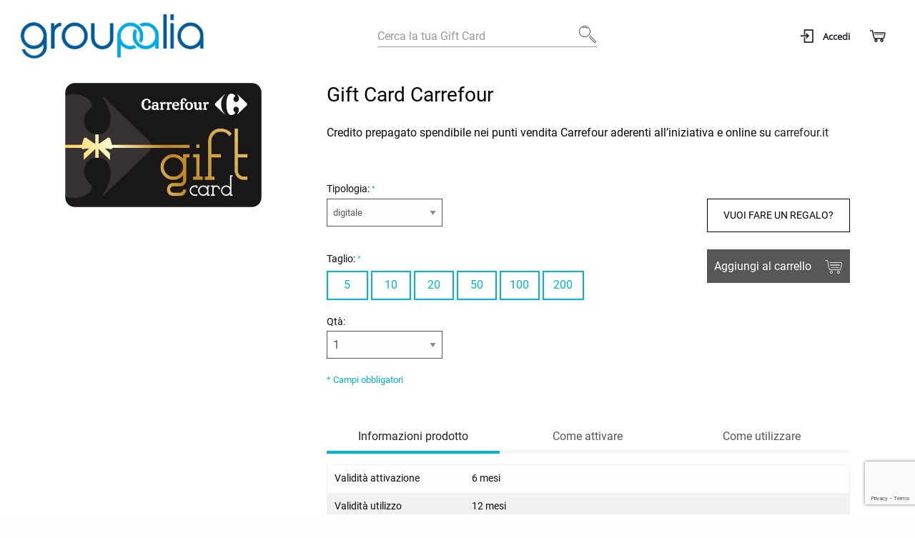

--- FILE ---
content_type: text/html; charset=UTF-8
request_url: https://www.groupalia.it/shop/gift-card-carrefour
body_size: 26060
content:

<!DOCTYPE html>

<!--[if lt IE 7 ]> <html lang="it" id="top" class="no-js ie6"> <![endif]-->
<!--[if IE 7 ]>    <html lang="it" id="top" class="no-js ie7"> <![endif]-->
<!--[if IE 8 ]>    <html lang="it" id="top" class="no-js ie8"> <![endif]-->
<!--[if IE 9 ]>    <html lang="it" id="top" class="no-js ie9"> <![endif]-->
<!--[if (gt IE 9)|!(IE)]><!--> <html lang="it" id="top" class="no-js"> <!--<![endif]-->

<head>
<meta http-equiv="Content-Type" content="text/html; charset=utf-8" />
<title>Groupalia Gift Card Carrefour: carta prepagata di vari tagli</title>
<meta name="title" content="Groupalia Gift Card Carrefour: carta prepagata di vari tagli" />
<meta name="description" content="Gift Card Carrefour acquista online la tua Gift Card digitale e scopri come funziona, come utilizzare e come attivare il buono regalo del valore che preferisci." />
<meta name="keywords" content="Gift Card Carrefour" />
<meta name="robots" content="INDEX,FOLLOW" />
<link rel="icon" href="https://www.mygiftcard.it/media/favicon/stores/97/Groupalia_Favicon.jpg" type="image/x-icon" />
<link rel="apple-touch-icon" href="https://www.mygiftcard.it/media/favicon/stores/97/Groupalia_Favicon.jpg" />
<link rel="shortcut icon" href="https://www.mygiftcard.it/media/favicon/stores/97/Groupalia_Favicon.jpg" type="image/x-icon" />
<!--[if lt IE 7]>
<script type="text/javascript">
//<![CDATA[
    var BLANK_URL = 'https://www.groupalia.it/js/blank.html';
    var BLANK_IMG = 'https://www.groupalia.it/js/spacer.gif';
//]]>
</script>
<![endif]-->
<link rel="stylesheet" type="text/css" href="https://www.groupalia.it/js/dotcom/lib/slick-1.8.0/slick.css" />
<link rel="stylesheet" type="text/css" href="https://www.groupalia.it/js/dotcom/lib/slick-1.8.0/slick-theme.css" />
<link rel="stylesheet" type="text/css" href="https://www.groupalia.it/js/dotcom/lib/intl-tel-input/css/intlTelInput.min.css" />
<link rel="stylesheet" type="text/css" href="https://www.groupalia.it/js/dotcom/lib/passtrengthjs/css/passtrength.css" />
<link rel="stylesheet" type="text/css" href="https://www.groupalia.it/js/calendar/calendar-win2k-1.css" />
<link rel="stylesheet" type="text/css" href="https://www.groupalia.it/js/dotcom/lib/jquery-ui-1.14.1/jquery-ui.css" />
<link rel="stylesheet" type="text/css" href="https://www.groupalia.it/js/dotcom/lib/fancybox/jquery.fancybox.css" />
<link rel="stylesheet" type="text/css" href="https://www.groupalia.it/skin/frontend/dotcom/default/css/magestore/sociallogin.css" media="all" />
<link rel="stylesheet" type="text/css" href="https://www.groupalia.it/skin/frontend/dotcom/default/css/magestore/mobilesociallogin.css" media="all" />
<link rel="stylesheet" type="text/css" href="https://www.groupalia.it/skin/frontend/base/default/scalapay/scalapay_popup_modal.css" media="all" />
<link rel="stylesheet" type="text/css" href="https://www.groupalia.it/skin/frontend/base/default/css/setefi.css" media="all" />
<script type="text/javascript" src="https://www.groupalia.it/js/dotcom/lib/prototype.js"></script>
<script type="text/javascript" src="https://www.groupalia.it/js/lib/jquery/jquery-3.7.1.min.js"></script>
<script type="text/javascript" src="https://www.groupalia.it/js/lib/jquery/noconflict.js"></script>
<script type="text/javascript" src="https://www.groupalia.it/js/lib/ccard.js"></script>
<script type="text/javascript" src="https://www.groupalia.it/js/prototype/validation.js"></script>
<script type="text/javascript" src="https://www.groupalia.it/js/scriptaculous/builder.js"></script>
<script type="text/javascript" src="https://www.groupalia.it/js/scriptaculous/effects.js"></script>
<script type="text/javascript" src="https://www.groupalia.it/js/scriptaculous/dragdrop.js"></script>
<script type="text/javascript" src="https://www.groupalia.it/js/scriptaculous/controls.js"></script>
<script type="text/javascript" src="https://www.groupalia.it/js/scriptaculous/slider.js"></script>
<script type="text/javascript" src="https://www.groupalia.it/js/varien/js.js"></script>
<script type="text/javascript" src="https://www.groupalia.it/js/varien/form.js"></script>
<script type="text/javascript" src="https://www.groupalia.it/js/mage/translate.js"></script>
<script type="text/javascript" src="https://www.groupalia.it/js/mage/cookies.js"></script>
<script type="text/javascript" src="https://www.groupalia.it/js/dotcom/lib/jquery-migrate-3.5.2/jquery-migrate-3.5.2.js"></script>
<script type="text/javascript" src="https://www.groupalia.it/js/dotcom/lib/foundation.min.js"></script>
<script type="text/javascript" src="https://www.groupalia.it/js/dotcom/lib/notify.js"></script>
<script type="text/javascript" src="https://www.groupalia.it/js/dotcom/lib/slick-1.8.0/slick.js"></script>
<script type="text/javascript" src="https://www.groupalia.it/js/dotcom/lib/intl-tel-input/js/intlTelInput.min.js"></script>
<script type="text/javascript" src="https://www.groupalia.it/js/dotcom/frontend.min.js?d=20210805"></script>
<script type="text/javascript" src="https://www.groupalia.it/js/dotcom/validation.js"></script>
<script type="text/javascript" src="https://www.groupalia.it/js/dotcom/lib/passtrengthjs/js/jquery.passtrength.js"></script>
<script type="text/javascript" src="https://www.groupalia.it/js/dotcom/popup.js"></script>
<script type="text/javascript" src="https://www.groupalia.it/js/dotcom/gtm_minicart.js"></script>
<script type="text/javascript" src="https://www.groupalia.it/js/dotcom/google-analytics/helper.js"></script>
<script type="text/javascript" src="https://www.groupalia.it/js/magestore/sociallogin/lightbox.js"></script>
<script type="text/javascript" src="https://www.groupalia.it/js/magestore/sociallogin/sociallogin.js"></script>
<script type="text/javascript" src="https://www.groupalia.it/js/mage/captcha.js"></script>
<script type="text/javascript" src="https://www.groupalia.it/js/shinesoftware/setefi/setefi.js"></script>
<script type="text/javascript" src="https://www.groupalia.it/js/varien/product.js"></script>
<script type="text/javascript" src="https://www.groupalia.it/js/varien/configurable.js"></script>
<script type="text/javascript" src="https://www.groupalia.it/js/calendar/calendar.js"></script>
<script type="text/javascript" src="https://www.groupalia.it/js/calendar/calendar-setup.js"></script>
<script type="text/javascript" src="https://www.groupalia.it/js/dotcom/lib/jquery.popupoverlay.js"></script>
<script type="text/javascript" src="https://www.groupalia.it/js/dotcom/lib/mustache.js"></script>
<script type="text/javascript" src="https://www.groupalia.it/js/dotcom/lib/jquery-ui-1.14.1/jquery-ui.min.js"></script>
<script type="text/javascript" src="https://www.groupalia.it/js/dotcom/lib/jquery-ui-1.14.1/i18n/datepicker-it.js"></script>
<script type="text/javascript" src="https://www.groupalia.it/js/varien/product_options.js"></script>
<script type="text/javascript" src="https://www.groupalia.it/js/dotcom/product_options.js"></script>
<script type="text/javascript" src="https://www.groupalia.it/js/dotcom/frontend.min.js?d=20210420"></script>
<script type="text/javascript" src="https://www.groupalia.it/js/scalapay/scalapay.js"></script>
<script type="text/javascript" src="https://www.groupalia.it/js/dotcom/lib/fancybox/jquery.fancybox.js"></script>
<script type="text/javascript" src="https://www.groupalia.it/js/dotcom/lib/lodash.min.js"></script>
<script type="text/javascript" src="https://www.groupalia.it/js/dotcom/productoptions.js"></script>
<script type="text/javascript" src="https://www.groupalia.it/skin/frontend/rwd/default/js/lib/modernizr.custom.min.js"></script>
<script type="text/javascript" src="https://www.groupalia.it/skin/frontend/rwd/default/js/lib/selectivizr.js"></script>
<script type="text/javascript" src="https://www.groupalia.it/skin/frontend/rwd/default/js/lib/matchMedia.js"></script>
<script type="text/javascript" src="https://www.groupalia.it/skin/frontend/rwd/default/js/lib/matchMedia.addListener.js"></script>
<script type="text/javascript" src="https://www.groupalia.it/skin/frontend/rwd/default/js/lib/enquire.js"></script>
<script type="text/javascript" src="https://www.groupalia.it/skin/frontend/dotcom/default/js/app.js"></script>
<script type="text/javascript" src="https://www.groupalia.it/skin/frontend/rwd/default/js/lib/imagesloaded.js"></script>
<script type="text/javascript" src="https://www.groupalia.it/skin/frontend/dotcom/default/js/minicart.js"></script>
<script type="text/javascript" src="https://www.groupalia.it/skin/frontend/rwd/default/js/lib/elevatezoom/jquery.elevateZoom-3.0.8.min.js"></script>
<script type="text/javascript" src="https://www.groupalia.it/skin/frontend/dotcom/default/js/elevatezoom/jquery.elevatezoom.js"></script>
<script type="text/javascript" src="https://www.groupalia.it/skin/frontend/dotcom/default/js/configurableswatches/product-media.js"></script>
<script type="text/javascript" src="https://www.groupalia.it/skin/frontend/rwd/default/js/configurableswatches/swatches-product.js"></script>
<link rel="stylesheet" href="//fonts.googleapis.com/css?family=Raleway:300,400,500,700,600" />
<link rel="canonical" href="https://www.mygiftcard.it/gift-card-carrefour" />
<!--[if  (lte IE 8) & (!IEMobile)]>
<link rel="stylesheet" type="text/css" href="https://www.groupalia.it/skin/frontend/rwd/default/css/styles-ie8.css" media="all" />
<link rel="stylesheet" type="text/css" href="https://www.groupalia.it/skin/frontend/rwd/default/css/madisonisland-ie8.css" media="all" />
<![endif]-->
<!--[if (gte IE 9) | (IEMobile)]><!-->
<link rel="stylesheet" type="text/css" href="https://www.groupalia.it/skin/frontend/rwd/default/css/styles.min.css" media="all" />
<link rel="stylesheet" type="text/css" href="https://www.groupalia.it/skin/frontend/rwd/default/css/madisonisland.css" media="all" />
<link rel="stylesheet" type="text/css" href="https://www.groupalia.it/skin/frontend/dotcom/groupalia/css/local.css" media="all" />
<!--<![endif]-->

<script type="text/javascript">
//<![CDATA[
Mage.Cookies.path     = '/';
Mage.Cookies.domain   = '.www.groupalia.it';
//]]>
</script>
<meta name="viewport" content="initial-scale=1.0, width=device-width" />

<script type="text/javascript">
//<![CDATA[
optionalZipCountries = ["IE","PA","HK","MO"];
//]]>
</script>
<!--COPY OF /design/frontend/dotcom/default/template/dotcom/tracker/gtm/default.phtml-->
<link rel="stylesheet" href="https://maxcdn.bootstrapcdn.com/font-awesome/4.7.0/css/font-awesome.min.css"/><script type="text/javascript">//<![CDATA[
        var Translator = new Translate({"HTML tags are not allowed":"I tag HTML non sono permessi","Please select an option.":"Selezionare una opzione.","This is a required field.":"Questo \u00e8 un campo obbligatorio.","Please enter a valid number in this field.":"Inserire un numero valido in questo campo.","The value is not within the specified range.":"Il valore non \u00e8 compreso nell\\'intervallo specificato.","Please use numbers only in this field. Please avoid spaces or other characters such as dots or commas.":"Utilizzare solo numeri in questo campo. Evitare spazi o altri caratteri come punti e virgole.","Please use letters only (a-z or A-Z) in this field.":"Utilizzare solo lettere in questo campo (a-z o A-Z).","Please use only letters (a-z), numbers (0-9) or underscore(_) in this field, first character should be a letter.":"Utilizzare solo lettere (a-z), numeri (0-9) o underscore(_) in questo campo, la prima lettera deve essere una lettera.","Please use only letters (a-z or A-Z) or numbers (0-9) only in this field. No spaces or other characters are allowed.":"Utilizzare solo lettere (a-z o A-Z) o solo numeri (0-9) in questo campo. Non sono permessi spazi o altri caratteri.","Please use only letters (a-z or A-Z) or numbers (0-9) or spaces and # only in this field.":"Utilizzare solo lettere (a-z or A-Z) o numeri (0-9) o spazi o solo # in questo campo.","Please enter a valid phone number. For example (123) 456-7890 or 123-456-7890.":"Inserisci un numero di telefono valido. Per esempio (123) 456-7890 o 123-456-7890.","Please enter a valid fax number. For example (123) 456-7890 or 123-456-7890.":"Inserire un numero di fax valido. Per esempio (123) 456-7890 or 123-456-7890.","Please enter a valid date.":"Inserire una data valida.","The From Date value should be less than or equal to the To Date value.":"Il valore Dalla Data deve essere minore o uguale al valore della Data A.","Please enter a valid email address. For example johndoe@domain.com.":"Inserire un indirizzo email valido. Per esempio johndoe@domain.com.","Please use only visible characters and spaces.":"Utilizzare solo caratteri visibili e spazi.","Please enter more characters or clean leading or trailing spaces.":"Inserisci pi\u00f9 caratteri o pulisci gli spazi iniziali o finali.","Please make sure your passwords match.":"Assicurati che le password corrispondano.","Please enter a valid URL. Protocol is required (http:\/\/, https:\/\/ or ftp:\/\/)":"Inserire un URL valido. Il protocollo \u00e8 obbligatorio (http:\/\/, https:\/\/ or ftp:\/\/)","Please enter a valid URL. For example http:\/\/www.example.com or www.example.com":"Inserire un URL valido. Per esempio http:\/\/www.example.com o www.example.com","Please enter a valid URL Key. For example \"example-page\", \"example-page.html\" or \"anotherlevel\/example-page\".":"Inserire un chiave URL valida. Per esempio \"example-page\", \"example-page.html\" o \"anotherlevel\/example-page\".","Please enter a valid XML-identifier. For example something_1, block5, id-4.":"Inserire un identificativo XML valido. Per esempio something_1, block5, id-4.","Please enter a valid social security number. For example 123-45-6789.":"Inserire un numero valido di previdenza sociale. Per esempio 123-45-6789.","Please enter a valid zip code. For example 90602 or 90602-1234.":"Inserire un codice zip valdio. Per esempio 90602 o 90602-1234.","Please enter a valid zip code.":"Inserire codice zip valido.","Please use this date format: dd\/mm\/yyyy. For example 17\/03\/2006 for the 17th of March, 2006.":"Utilizzare questo formato della data: dd\/mm\/yyyy. Per esempio 17\/03\/2006 per il 17 di Marzo, 2006.","Please enter a valid $ amount. For example $100.00.":"Inserire un importo valido di $. Per esempio $100.00.","Please select one of the above options.":"Selezionare una delle opzioni soprastanti.","Please select one of the options.":"Selezionare una delle opzioni.","Please select State\/Province.":"Selezionare Stato\/Provincia.","Please enter a number greater than 0 in this field.":"Insereire un numero maggiore di 0 in questo campo.","Please enter a number 0 or greater in this field.":"Inserire 0 o un numero supereiore in questo campo.","Please enter a valid credit card number.":"Inserire un numero di carta di credito valido.","Credit card number does not match credit card type.":"Il numero della carta di credito non corrisponde al tipo della carta.","Card type does not match credit card number.":"Il tipo di carda non corrisponde con il numero della carta di credito.","Incorrect credit card expiration date.":"Data scadenza carta di credito non corretta.","Please enter a valid credit card verification number.":"Inserire numero di verifica della carta di credito.","Please use only letters (a-z or A-Z), numbers (0-9) or underscore(_) in this field, first character should be a letter.":"In questo campo utilizzare solo lettere (a-z or A-Z), numeri (0-9) o underscore(_), il primo carattere deve essere una lettera.","Please input a valid CSS-length. For example 100px or 77pt or 20em or .5ex or 50%.":"Inserire una lunghezza CSS valida. Per esempio 100px o 77pt or 20em o .5ex or 50%.","Text length does not satisfy specified text range.":"La lunghezza del testo non rispetta la lunghezza specificata.","Please enter a number lower than 100.":"Inserire un numero minore di 100.","Please select a file":"Seleziona un file","Please enter issue number or start date for switch\/solo card type.":"Si prega di inserrie il numero di rilascio o la data di inizio per switch\/solo tipo della carta.","Please wait, loading...":"Attendere prego, caricamento...","This date is a required value.":"Questa data \u00e8 un valore obbligatorio.","Please enter a valid day (1-%d).":"Inserisci un giorno valido (1-%d).","Please enter a valid month (1-12).":"Inserire mese (1-12).","Please enter a valid year (1900-%d).":"Inserire anno (1900-%d).","Please enter a valid full date":"Inserire una data completa valida","Please enter a valid date between %s and %s":"Inserire una data valida tra %s e %s","Please enter a valid date equal to or greater than %s":"Inserire una data valida uguale o maggiore di %s","Please enter a valid date less than or equal to %s":"Inserire una data valida inferiore o uguale a %s","Complete":"Completo","Add Products":"Aggiungi prodotti","Please choose to register or to checkout as a guest":"Scegliere se registrarsi o fare il checkout come ospite","Your order cannot be completed at this time as there is no shipping methods available for it. Please make necessary changes in your shipping address.":"Il tuo ordine non pu\u00f2 essere completato in questo momento perch\u00e9 non ci sono metodi di spedizioni disponibili per esso. Devi modificare il tuo indirizzo di spedizione .","Please specify shipping method.":"Specificare un metodo di spedizione.","Your order cannot be completed at this time as there is no payment methods available for it.":"Il tuo ordine non pu\u00f2 essere completato in questo momento perch\u00e9 non ci sono metodi di pagamento disponibili per esso.","Please specify payment method.":"Specificare un metodo di pagamento.","Add to Cart":"Aggiungi al carrello","In Stock":"Disponibile","Out of Stock":"Non disponibile","Date of sending e-mail to the recipient":"Data invio e-mail al destinatario","Shipping date":"Data spedizione","Confirm":"Conferma","Cancel":"Annulla","Select date":"Seleziona una data","Delete gift options":"Elimina opzioni regalo","Edit gift options":"Modifica opzioni regalo","Please make sure your emails match.":"Assicurati che le email coincidano.","Fill in at least one of these fields.":"Compilare almeno uno di questi campi.","Fill in one and only one of these fields.":"Compilare uno e solo uno di questi campi.","This field is not filled in correctly.":"Questo campo non \u00e8 compilato correttamente.","Please enter a valid phone number. For example +391234567890.":"Inserisci un numero di telefono valido. Ad esempio +391234567890.","Please enter a valid phone number.":"Inserire un numero di telefono valido.","Please enter a valid cellphone number.":"Inserire un numero di cellulare valido.","File is too large.":"Il file \u00e8 troppo grande","Please use only letters (a-z or A-Z) or spaces only in this field.":"Utilizzare solo lettere o spazi in questo campo (a-z o A-Z).","No special characters are allowed.":"Non sono ammessi caratteri speciali.","To proceed, it is necessary to select the Yes option.":"Per procedere, \u00e8 necessario selezionare l'opzione Si.","The Date value should be greater than 01\/01\/1900.":"La data deve essere maggiore di 01\/01\/1900.","Please enter a valid email addresses. For multiple emails separate them with semicolon. For example johndoe@domain.com;john.smith@example.com":"Inserisci indirizzi email validi. Per pi\u00f9 email separale con punto e virgola. Ad esempio johndoe@dominio.com;john.smith@example.com","Please enter valid phone numbers. For multiple phone numbers separate them with semicolon. For example +391234567890;+391234567891":"Inserisci numeri di telefono validi. Per pi\u00f9 numeri di telefono separarli con punto e virgola. Ad esempio +391234567890;+391234567891","Please enter a valid multiple.":"Inserire un numero multiplo valido.","Please enter a valid minimum number.":"Inserisci un numero minimo valido.","Front side":"Fronte","Back side":"Retro","Front side - internal part":"Fronte - parte interna","Back side - external part":"Retro - parte esterna","Please enter a cellphone number.":"Inserisci un numero di cellulare.","The password does not meet the minimum requirements.":"La password non soddisfa i requisiti minimi."});
        //]]></script></head>
<body class=" catalog-product-view catalog-product-view product-gift-card-carrefour categorypath-shop category-shop">
<div class="wrapper">
        <noscript>
        <div class="global-site-notice noscript">
            <div class="notice-inner">
                <p>
                    <strong>JavaScript sembra essere disabilitato nel tuo browser.</strong><br />
                    Devi abilitare JavaScript nel tuo browser per utlizzare le funzioni di questo sito.                </p>
            </div>
        </div>
    </noscript>
    <div class="page">
        <header class="header">
    <div class="header-content">
        <nav class="header-menu-container">
            <div class="logos-container">
                <a class="header-logo" href="https://www.groupalia.it/">
                    <img src="https://www.groupalia.it/skin/frontend/dotcom/groupalia/images/logo_Groupalia_WL.png" alt="Logo Groupalia" />
                </a>
            </div>
            <div id="header-search" class="header-menu-search">
                
<form id="search_mini_form" action="https://www.groupalia.it/catalogsearch/result/" method="get">
    <div class="input-box">
        <label for="search">Cerca:</label>
        <input id="search" type="search" name="q" value="" class="input-text required-entry search-hide" maxlength="128" placeholder="Cerca la tua Gift Card" />
        <button type="submit" title="Cerca" class="search-button search-hide"><span><span>Cerca</span></span></button>
<!--        <button id="show-search-btn" type="button" title="--><!--" class="button"></button>-->
    </div>

    <div id="search_autocomplete" class="search-autocomplete"></div>
    <script type="text/javascript">
    //<![CDATA[
        var searchForm = new Varien.searchForm('search_mini_form', 'search', '');
        searchForm.initAutocomplete('https://www.groupalia.it/catalogsearch/ajax/suggest/', 'search_autocomplete');
    //]]>
    </script>
</form>
            </div>
            <div class="header-menu">
                <ul class="menu-right">
                                            <div class="header-buttons"><a class="search-mobile hide-for-large" href="#"><i class="mgc-icon-search" aria-hidden="true"></i><span>Cerca</span></a>                                            <div class="header-buttons"><a href="https://www.groupalia.it/customer/account/login/"><i class="mgc-icon-login" aria-hidden="true"></i><span>Accedi</span></a>                                            <a class="mgc-cart-link no-count" href="https://www.groupalia.it/checkout/cart/"aria-label=Carrello><i class="mgc-icon-cart" aria-hidden="true"></i><span>Carrello</span><span class="badge cart-item-count"></span></a>                                        
<div id="header-cart" class="block block-cart skip-content">
    
<h2 class="mgc-cart-title">Carrello <span class="cart-close">&times;</span></h2>

<div class="mgc-cart-container">
    <div id="minicart-error-message" class="minicart-message"></div>
    <div id="minicart-success-message" class="minicart-message"></div>

    <div class="minicart-wrapper">
        <div class="mgc-cart-content">
            <p class="block-subtitle">
                Articoli aggiunti di recente                <a class="close skip-link-close" href="#" title="Chiuso">&times;</a>
            </p>

                                            <p class="empty">Non hai articoli nel carrello.</p>

        </div>

</div>
<script type="text/javascript">
    /* Moved here, because we add product to cart also with ajax, we call the Dotcom.Minicart.updateContentOnUpdate() in frontend.js */
    Dotcom.Minicart = {};
    $j('document').ready(function() {
        var minicartOptions = {
            formKey: "ivSl0hY7b3SFbYmi",
            selectors: {
                'qty': '.cart-item-count'
            }
        }
        Dotcom.Minicart = new Minicart(minicartOptions);
        Dotcom.Minicart.init();
    });
</script>
</div>

<script>
    $j(document).ready(function(){
        var $headerMenu = $j('.header-menu');
        $j('.mgc-cart-link').on('click', function(e) {
            e.preventDefault();
            $headerMenu.removeClass('menu-open account-open');
            $headerMenu.toggleClass('cart-open');
        });
        $j('#header-cart').on('click', '.cart-close', function(e) {
            $headerMenu.removeClass('cart-open');
        });
    })
</script>
                </ul>
                <div class="opacity"></div>
            </div>
        </nav>
    </div>
</header>

<script type="text/javascript">
    (function() {
        //add body class mobile or desktop
        enquire.register('screen and (max-width: ' + Dotcom.foundationBreakPoints.maxTabletWidth + 'em)', { //versione mobile and tablet
            match: function() {
                $j('body').addClass('mobile').removeClass('desktop');
            }
        }).register('screen and (min-width: ' + Dotcom.foundationBreakPoints.minDesktopWidth + 'em)', { //versione desktop
            match: function() {
                $j('body').addClass('desktop').removeClass('mobile');
            }
        });

        var $headerMenu = $j(".header-menu");

        function menuHandler() {
            $headerMenu.removeClass('cart-open account-open');
            $headerMenu.toggleClass('menu-open');
        }
        $j("#menu_button").on("click", menuHandler);

        //mobile and tablet
        $j(document).on("click", ".mobile a.has-children", function(e) {
            e.preventDefault();
            $j(this).parent().toggleClass('open');
        });

        //account links
        var $movableButtons = $j(".movable-buttons");
        var $accountButton = $j('.mgc-customer-account');
        $accountButton.on('click', function() {
            $headerMenu.removeClass('cart-open menu-open');
            $headerMenu.toggleClass('account-open');
        });

        //move account buttons
        enquire.register('screen and (max-width: ' + Dotcom.foundationBreakPoints.maxSmallDesktopWidth + 'em)', { //versione mobile and tablet and small desktop
            match: function() {
                $movableButtons.appendTo($headerMenu);
            }
        }).register('screen and (min-width: ' + Dotcom.foundationBreakPoints.minHugeWidth + 'em)', { //versione huge desktop
            match: function() {
                $movableButtons.insertAfter($accountButton);
            }
        });

        //add opacity on menu item open and prevent on body scroll
        $j(".opacity").on('click', function() {
            $j(".header-menu").attr('class', 'header-menu');
            $j(this).attr('class', 'opacity');
        });
        $j(document).on('click', '.header-menu, .opacity', function() {
            if ($headerMenu.hasClass('cart-open') || $headerMenu.hasClass('account-open') || $headerMenu.hasClass('menu-open')) {
                $j('body').addClass('no-scroll');
            } else {
                $j('body').removeClass('no-scroll');
            }
        });

        $j('.has-submenu > a').on('click', function(e) {
            e.preventDefault();
            $j(this).parent().toggleClass('active');

        })
    })();
</script>
        <div class="main-container col1-layout">
                        <div class="main">
                <div class="col-main">
                                        <style>
    .mgc-popup-opened .mgc-opacity{
        position: fixed;
        top: 0;
        left: 0;
        display: block;
        width: 100%;
        min-height: 100%;
        background: rgba(0, 0, 0, 0.4);
    }
</style>
<div class="mgc-opacity"></div>
<div class="mgc-messages-container">
    <div class="close-messages"><i class="fa fa-close"></i></div>
    <div class="error-messages">
        <!-- <h4><span class="attention"><i class="fa fa-exclamation-triangle"></i></span>Errore</h4> -->
        <p class="mgc-message">
                    </p>
        <p class="additional-message">
                            Per ulteriori informazioni, <a href="https://www.groupalia.it/aiuto-contatti/form-contatti/">contatta il Customer Service Groupalia</a> indicando il Codice di Attivazione (PIN).                    </p>
    </div>
</div>
<script>
    $j('document').ready(function(){
        $j('.close-messages').on('click', function(){
            $j('.mgc-messages-container').removeClass('show');
            $j('body').removeClass('mgc-popup-opened');
        });
    });
    </script>
<div id="mgc-popup" class="background-attention hidden">
            <div class="mgc-popup-close"><span>×</span></div>
        <div class="mgc-popup-content">
        <p></p>    </div>
</div>
<div id="mgc-popup-opacity" class="hidden"></div>

<script type="text/javascript">
    
         $j('.mgc-popup-close').on('click', function () {
         Dotcom.Popup.closePopup();
    });
    </script>


<script type="text/javascript">
    var optionsPrice = new Product.OptionsPrice({"priceFormat":{"pattern":"%s\u00a0\u20ac","precision":2,"requiredPrecision":2,"decimalSymbol":",","groupSymbol":".","groupLength":3,"integerRequired":1},"includeTax":"true","showIncludeTax":true,"showBothPrices":false,"idSuffix":"_clone","oldPlusDisposition":0,"plusDisposition":0,"plusDispositionTax":0,"oldMinusDisposition":0,"minusDisposition":0,"productId":"3987","productPrice":0,"productOldPrice":0,"priceInclTax":0,"priceExclTax":0,"skipCalculate":1,"defaultTax":0,"currentTax":0,"tierPrices":[],"tierPricesInclTax":[],"swatchPrices":null});
</script>
<div id="messages_product_view"></div>
<div class="product-view mgc-product">
    <div class="product-essential">
        <form class="row rowprodinfo" action="https://www.groupalia.it/checkout/cart/add/uenc/aHR0cHM6Ly93d3cuZ3JvdXBhbGlhLml0L3Nob3AvZ2lmdC1jYXJkLWNhcnJlZm91cg,,/product/3987/form_key/ivSl0hY7b3SFbYmi/" method="post" id="product_addtocart_form" enctype="multipart/form-data">
            <input name="form_key" type="hidden" value="ivSl0hY7b3SFbYmi" />
            <div class="no-display">
                <input type="hidden" name="product" value="3987" />
                <input type="hidden" name="related_product" id="related-products-field" value="" />
            </div>

            <div class="small-12 medium-4 columns product-img-box">
                <div class="product-name">
                    <h1>Gift Card Carrefour</h1>
                </div>

                <div class="price-info">
                    

                        
    <div class="price-box">
                                                                <span class="regular-price" id="product-price-3987">
                                            <span class="price">0,00 €</span>                                    </span>
                        
        </div>

                                        
                </div>

                <div class="product-media u-zoomProductImage">

                    <div class="product-image product-image-zoom">
    <div class="product-image-gallery">
        <img id="image-main"
             class="gallery-image visible"
             src="https://www.mygiftcard.it/media/catalog/product/cache/97/image/x300/9df78eab33525d08d6e5fb8d27136e95/g/i/gift_card_carrefour_3.png"
             alt="Gift Card Carrefour Carta Regalo"
             title="Gift Card Carrefour Carta Regalo" />
    </div>
</div>


<script type="text/javascript">
    $j(document).on('product-media-loaded', function() {
        ConfigurableMediaImages.init('base_image');
                ConfigurableMediaImages.setImageFallback(3987, JSON.parse('{"option_labels":{"digitale":{"configurable_product":{"small_image":null,"base_image":null},"products":["3618","3619","3620","3621","3622","5694","6065","9818","9819","10148","10149","10916"]},"carta-prepagata":{"configurable_product":{"small_image":null,"base_image":null},"products":["3618","3619","3620","3621","3622","5694","9818","9819","10148","10149","10916"]},"samsung":{"configurable_product":{"small_image":null,"base_image":null},"products":["6065"]},"10":{"configurable_product":{"small_image":null,"base_image":null},"products":["3618"]},"20":{"configurable_product":{"small_image":null,"base_image":null},"products":["3619","6065"]},"50":{"configurable_product":{"small_image":null,"base_image":null},"products":["3620"]},"100":{"configurable_product":{"small_image":null,"base_image":null},"products":["3621"]},"200":{"configurable_product":{"small_image":null,"base_image":null},"products":["3622"]},"5":{"configurable_product":{"small_image":null,"base_image":null},"products":["5694"]},"7":{"configurable_product":{"small_image":null,"base_image":null},"products":["9818"]},"8":{"configurable_product":{"small_image":null,"base_image":null},"products":["9819"]},"30":{"configurable_product":{"small_image":null,"base_image":null},"products":["10148"]},"40":{"configurable_product":{"small_image":null,"base_image":null},"products":["10149"]},"25":{"configurable_product":{"small_image":null,"base_image":null},"products":["10916"]}},"small_image":[],"base_image":{"3618":"https:\/\/www.mygiftcard.it\/media\/catalog\/product\/cache\/97\/image\/1800x\/040ec09b1e35df139433887a97daa66f\/g\/i\/gift_card_carrefour_8033247268539_2.png","3619":"https:\/\/www.mygiftcard.it\/media\/catalog\/product\/cache\/97\/image\/1800x\/040ec09b1e35df139433887a97daa66f\/g\/i\/gift_card_carrefour_8033247268546_2.png","3620":"https:\/\/www.mygiftcard.it\/media\/catalog\/product\/cache\/97\/image\/1800x\/040ec09b1e35df139433887a97daa66f\/g\/i\/gift_card_carrefour_8033247268553_3.png","3621":"https:\/\/www.mygiftcard.it\/media\/catalog\/product\/cache\/97\/image\/1800x\/040ec09b1e35df139433887a97daa66f\/g\/i\/gift_card_carrefour_8033247268560_1.png","3622":"https:\/\/www.mygiftcard.it\/media\/catalog\/product\/cache\/97\/image\/1800x\/040ec09b1e35df139433887a97daa66f\/g\/i\/gift_card_carrefour_8033247268577_1.png","5694":"https:\/\/www.mygiftcard.it\/media\/catalog\/product\/cache\/97\/image\/1800x\/040ec09b1e35df139433887a97daa66f\/g\/i\/gift_card_carrefour_5_1.png","6065":"https:\/\/www.mygiftcard.it\/media\/catalog\/product\/cache\/97\/image\/1800x\/040ec09b1e35df139433887a97daa66f\/g\/c\/gc_carrefour_20_sconto10.png","9818":"https:\/\/www.mygiftcard.it\/media\/catalog\/product\/cache\/97\/image\/1800x\/040ec09b1e35df139433887a97daa66f\/g\/i\/gift_card_carrefour_7_copia.png","9819":"https:\/\/www.mygiftcard.it\/media\/catalog\/product\/cache\/97\/image\/1800x\/040ec09b1e35df139433887a97daa66f\/g\/i\/gift_card_carrefour_8_copia.png","10148":"https:\/\/www.mygiftcard.it\/media\/catalog\/product\/cache\/97\/image\/1800x\/040ec09b1e35df139433887a97daa66f\/g\/c\/gc_carrefour_30_copia.png","10149":"https:\/\/www.mygiftcard.it\/media\/catalog\/product\/cache\/97\/image\/1800x\/040ec09b1e35df139433887a97daa66f\/g\/c\/gc_carrefour_40_copia.png","10916":"https:\/\/www.mygiftcard.it\/media\/catalog\/product\/cache\/97\/image\/1800x\/040ec09b1e35df139433887a97daa66f\/g\/c\/gc_carrefour_25_copia_1.png","3987":"https:\/\/www.mygiftcard.it\/media\/catalog\/product\/cache\/97\/image\/1800x\/040ec09b1e35df139433887a97daa66f\/g\/i\/gift_card_carrefour_3.png"}}'));
                $j(document).trigger('configurable-media-images-init', ConfigurableMediaImages);
    });
</script>



<script type="text/javascript">
ProductMediaManager.createZoom = function(){ return false; };
(function($){
	var galleryImages = [{"href":"https:\/\/www.mygiftcard.it\/media\/catalog\/product\/cache\/97\/image\/9df78eab33525d08d6e5fb8d27136e95\/g\/i\/gift_card_carrefour_3.png","title":"Gift Card Carrefour Carta Regalo"}];
    if(galleryImages.length){
	    $(".product-image-gallery").on("click", "img", function() {
		    $.fancybox.open(galleryImages, {
			    padding : 0,
			    helpers	: {
				    thumbs	: {
					    width	: 50,
					    height	: 50,
				    },
				    overlay: {
					    locked: false
				    }
			    }
		    });
		    return false;
	    });
    }
})(jQuery);
</script>

                    <div class="card-info-wrapper">
                                            </div>
                                    </div>

            </div>

            <div class="small-12 medium-8 product-shop">

                <div class="product-name">
                    <span class="h1">Gift Card Carrefour</span>
                </div>

                <div class="mgc-wishlist-group-container">
                                            <a class="product-wishlist-button" href="https://www.groupalia.it/wishlist/index/add/product/3987/form_key/ivSl0hY7b3SFbYmi/" onclick="productAddToCartForm.submitLight(this, this.href); return false;" title="Aggiungi alla Wishlist"><i class="mgc-icon-star-o"></i></a>
                                                                <div class="mgc-product-social">
                            <span class="label">Condividi:</span>
                            <a target="_blank" rel="nofollow" href="https://www.facebook.com/sharer.php?u=https%3A%2F%2Fwww.groupalia.it%2Fgift-card-carrefour&t=Gift+Card+Carrefour" class="mgc-social mgc-social-fb" title="Condividi su Facebook"><i class="mgc-icon-facebook"></i></a>
                            <a target="_blank" rel="nofollow" href="https://telegram.me/share/url?url=https%3A%2F%2Fwww.groupalia.it%2Fgift-card-carrefour&t=Gift+Card+Carrefour&text=Gift+Card+Carrefour" class="mgc-social"><i class="fa fa-telegram" title="Condividi su Telegram"></i></a>
                            <a target="_blank" rel="nofollow" href="whatsapp://send" data-text="Gift+Card+Carrefour" data-href="https%3A%2F%2Fwww.groupalia.it%2Fgift-card-carrefour" class="mgc-social"><i class="fa fa-whatsapp" title="Condividi su Whatsapp"></i></a>
<!--                            <a href="#" class="mgc-social mgc-social-share-btn"><i class="fa fa-share-alt" title="--><!--"></i></a>-->
<!--                            <div class="mgc-share-container">-->
<!--                                <a target="_blank" rel="nofollow" href="https://twitter.com/intent/tweet?text=--><!--&url=--><!--" class="mgc-social mgc-social-tw" title="--><!--"><i class="mgc-icon-twitter"></i></a>-->
<!--                                <a target="_blank" rel="nofollow" href="https://plus.google.com/share?url=--><!--" class="mgc-social mgc-social-g"><i class="mgc-icon-google-plus" title="--><!--"></i></a>-->
<!--                                <a target="_blank" href="#" class="mgc-social"><i class="fa fa-instagram" title="--><!--"></i></a>-->
<!--                            </div>-->
                        </div>
                                    </div>

	            <!--  -->

                <div class="extra-info">
                                                        </div>

                
                                    <div class="short-description">
                        <div class="std"><p style="text-align: justify;">Credito prepagato spendibile nei punti vendita Carrefour aderenti all&rsquo;iniziativa e online su <a href="https://www.carrefour.it/" target="_blank">carrefour.it</a></p></div>
                    </div>
                
                <div class="notice-card-not-active">
                                    </div>

                <div class="mgc-product-options">
                                        <div class="product-options" id="product-options-wrapper">
        <!--<dl>
    
    </dl>-->

                    <div class="product-element tipologia">
        <dt class="swatch-attr">
    <label id="tipologia_label" class="required">
        <em>*</em>Tipologia:
        <span id="select_label_tipologia" class="select-label"></span>
    </label>
</dt>
<dd class="clearfix swatch-attr">
    <div class="input-box">
        <select name="super_attribute[155]" id="attribute155" class="required-entry super-attribute-select no-display swatch-select">
            <option>Scegli un'opzione...</option>
        </select>
        <ul id="configurable_swatch_tipologia" class="configurable-swatch-list clearfix">
                                            <li class="option-digitale wide-swatch" id="option1923">
                    <a href="javascript:void(0)" name="digitale" id="swatch1923" class="swatch-link swatch-link-155" title="digitale"
                       style="height: 23px; min-width: 23px;">
                <span class="swatch-label" style="height: 21px; min-width: 21px; line-height: 21px;">
                                    digitale                                 </span>
                        <span class="x">X</span>
                    </a>
                </li>
                    </ul>
    </div>
</dd>
        </div>
                    <div class="product-element tema">
        <dt class="swatch-attr">
    <label id="tema_label" class="required">
        <em>*</em>Tema:
        <span id="select_label_tema" class="select-label"></span>
    </label>
</dt>
<dd class="clearfix swatch-attr">
    <div class="input-box">
        <select name="super_attribute[180]" id="attribute180" class="required-entry super-attribute-select no-display swatch-select">
            <option>Scegli un'opzione...</option>
        </select>
        <ul id="configurable_swatch_tema" class="configurable-swatch-list clearfix">
                                            <li class="option-carta-prepagata wide-swatch" id="option1774">
                    <a href="javascript:void(0)" name="carta-prepagata" id="swatch1774" class="swatch-link swatch-link-180" title="carta-prepagata"
                       style="height: 23px; min-width: 23px;">
                <span class="swatch-label" style="height: 21px; min-width: 21px; line-height: 21px;">
                                    carta-prepagata                                 </span>
                        <span class="x">X</span>
                    </a>
                </li>
                    </ul>
    </div>
</dd>
        </div>
                    <div class="product-element taglio">
        <dt class="swatch-attr">
    <label id="taglio_label" class="required">
        <em>*</em>Taglio:
        <span id="select_label_taglio" class="select-label"></span>
    </label>
</dt>
<dd class="clearfix swatch-attr last">
    <div class="input-box">
        <select name="super_attribute[156]" id="attribute156" class="required-entry super-attribute-select no-display swatch-select">
            <option>Scegli un'opzione...</option>
        </select>
        <ul id="configurable_swatch_taglio" class="configurable-swatch-list clearfix">
                                            <li class="option-5" id="option1819">
                    <a href="javascript:void(0)" name="5" id="swatch1819" class="swatch-link swatch-link-156" title="5"
                       style="height: 23px; min-width: 23px;">
                <span class="swatch-label" style="height: 21px; min-width: 21px; line-height: 21px;">
                                    5                                 </span>
                        <span class="x">X</span>
                    </a>
                </li>
                                            <li class="option-10" id="option1824">
                    <a href="javascript:void(0)" name="10" id="swatch1824" class="swatch-link swatch-link-156" title="10"
                       style="height: 23px; min-width: 23px;">
                <span class="swatch-label" style="height: 21px; min-width: 21px; line-height: 21px;">
                                    10                                 </span>
                        <span class="x">X</span>
                    </a>
                </li>
                                            <li class="option-20" id="option1821">
                    <a href="javascript:void(0)" name="20" id="swatch1821" class="swatch-link swatch-link-156" title="20"
                       style="height: 23px; min-width: 23px;">
                <span class="swatch-label" style="height: 21px; min-width: 21px; line-height: 21px;">
                                    20                                 </span>
                        <span class="x">X</span>
                    </a>
                </li>
                                            <li class="option-50" id="option1818">
                    <a href="javascript:void(0)" name="50" id="swatch1818" class="swatch-link swatch-link-156" title="50"
                       style="height: 23px; min-width: 23px;">
                <span class="swatch-label" style="height: 21px; min-width: 21px; line-height: 21px;">
                                    50                                 </span>
                        <span class="x">X</span>
                    </a>
                </li>
                                            <li class="option-100" id="option1837">
                    <a href="javascript:void(0)" name="100" id="swatch1837" class="swatch-link swatch-link-156" title="100"
                       style="height: 23px; min-width: 23px;">
                <span class="swatch-label" style="height: 21px; min-width: 21px; line-height: 21px;">
                                    100                                 </span>
                        <span class="x">X</span>
                    </a>
                </li>
                                            <li class="option-200" id="option1842">
                    <a href="javascript:void(0)" name="200" id="swatch1842" class="swatch-link swatch-link-156" title="200"
                       style="height: 23px; min-width: 23px;">
                <span class="swatch-label" style="height: 21px; min-width: 21px; line-height: 21px;">
                                    200                                 </span>
                        <span class="x">X</span>
                    </a>
                </li>
                    </ul>
    </div>
</dd>
        </div>
    
        <div class="qty-wrapper">
        <label for="qty">Qtà:</label>
        <select name="qty" id="qty" title="Qtà" class="qty" >
                            <option value="1" selected>1</option>
                            <option value="2" >2</option>
                            <option value="3" >3</option>
                            <option value="4" >4</option>
                            <option value="5" >5</option>
                            <option value="6" >6</option>
                            <option value="7" >7</option>
                            <option value="8" >8</option>
                            <option value="9" >9</option>
                            <option value="10" >10</option>
                    </select>
    </div>

    <script type="text/javascript">
        var spConfig = new Product.Config({"attributes":{"155":{"id":"155","code":"tipologia","label":"Tipologia","options":[{"id":"1923","label":"digitale","price":"0","oldPrice":"0","products":["3618","3619","3620","3621","3622","5694"]}]},"180":{"id":"180","code":"tema","label":"Tema","options":[{"id":"1774","label":"carta-prepagata","price":"0","oldPrice":"0","products":["3618","3619","3620","3621","3622","5694"]}]},"156":{"id":"156","code":"taglio","label":"Taglio","options":[{"id":"1819","label":"5","price":"5","oldPrice":"5","products":["5694"]},{"id":"1824","label":"10","price":"10","oldPrice":"10","products":["3618"]},{"id":"1821","label":"20","price":"20","oldPrice":"20","products":["3619"]},{"id":"1818","label":"50","price":"50","oldPrice":"50","products":["3620"]},{"id":"1837","label":"100","price":"100","oldPrice":"100","products":["3621"]},{"id":"1842","label":"200","price":"200","oldPrice":"200","products":["3622"]}]}},"template":"#{price}\u00a0\u20ac","basePrice":"0","oldPrice":"0","productId":"3987","chooseText":"Scegli un'opzione...","taxConfig":{"includeTax":true,"showIncludeTax":true,"showBothPrices":false,"defaultTax":0,"currentTax":0,"inclTaxTitle":"Incl. Tasse"}});
    </script>
    <script type="text/javascript">
    document.observe('dom:loaded', function() {
        var swatchesConfig = new Product.ConfigurableSwatches(spConfig);
    });
</script>
<script type="text/javascript">
//<![CDATA[
var DateOption = Class.create({

    getDaysInMonth: function(month, year)
    {
        var curDate = new Date();
        if (!month) {
            month = curDate.getMonth();
        }
        if (2 == month && !year) { // leap year assumption for unknown year
            return 29;
        }
        if (!year) {
            year = curDate.getFullYear();
        }
        return 32 - new Date(year, month - 1, 32).getDate();
    },

    reloadMonth: function(event)
    {
        var selectEl = event.findElement();
        var idParts = selectEl.id.split("_");
        if (idParts.length != 3) {
            return false;
        }
        var optionIdPrefix = idParts[0] + "_" + idParts[1];
        var month = parseInt($(optionIdPrefix + "_month").value);
        var year = parseInt($(optionIdPrefix + "_year").value);
        var dayEl = $(optionIdPrefix + "_day");

        var days = this.getDaysInMonth(month, year);

        //remove days
        for (var i = dayEl.options.length - 1; i >= 0; i--) {
            if (dayEl.options[i].value > days) {
                dayEl.remove(dayEl.options[i].index);
            }
        }

        // add days
        var lastDay = parseInt(dayEl.options[dayEl.options.length-1].value);
        for (i = lastDay + 1; i <= days; i++) {
            this.addOption(dayEl, i, i);
        }
    },

    addOption: function(select, text, value)
    {
        var option = document.createElement('OPTION');
        option.value = value;
        option.text = text;

        if (select.options.add) {
            select.options.add(option);
        } else {
            select.appendChild(option);
        }
    }
});
dateOption = new DateOption();
//]]>
</script>

    <script type="text/javascript">
    //<![CDATA[
    var optionFileUpload = {
        productForm : $('product_addtocart_form'),
        formAction : '',
        formElements : {},
        upload : function(element){
            this.formElements = this.productForm.select('input', 'select', 'textarea', 'button');
            this.removeRequire(element.readAttribute('id').sub('option_', ''));

            template = '<iframe id="upload_target" name="upload_target" style="width:0; height:0; border:0;"><\/iframe>';

            Element.insert($('option_'+element.readAttribute('id').sub('option_', '')+'_uploaded_file'), {after: template});

            this.formAction = this.productForm.action;

            var baseUrl = 'https://www.groupalia.it/catalog/product/upload/';
            var urlExt = 'option_id/'+element.readAttribute('id').sub('option_', '');

            this.productForm.action = parseSidUrl(baseUrl, urlExt);
            this.productForm.target = 'upload_target';
            this.productForm.submit();
            this.productForm.target = '';
            this.productForm.action = this.formAction;
        },
        removeRequire : function(skipElementId){
            for(var i=0; i<this.formElements.length; i++){
                if (this.formElements[i].readAttribute('id') != 'option_'+skipElementId+'_file' && this.formElements[i].type != 'button') {
                    this.formElements[i].disabled='disabled';
                }
            }
        },
        addRequire : function(skipElementId){
            for(var i=0; i<this.formElements.length; i++){
                if (this.formElements[i].readAttribute('name') != 'options_'+skipElementId+'_file' && this.formElements[i].type != 'button') {
                    this.formElements[i].disabled='';
                }
            }
        },
        uploadCallback : function(data){
            this.addRequire(data.optionId);
            $('upload_target').remove();

            if (data.error) {

            } else {
                $('option_'+data.optionId+'_uploaded_file').value = data.fileName;
                $('option_'+data.optionId+'_file').value = '';
                $('option_'+data.optionId+'_file').hide();
                $('option_'+data.optionId+'').hide();
                template = '<div id="option_'+data.optionId+'_file_box"><a href="#"><img src="var/options/'+data.fileName+'" alt=""><\/a><a href="#" onclick="optionFileUpload.removeFile('+data.optionId+')" title="Remove file" \/>Remove file<\/a>';

                Element.insert($('option_'+data.optionId+'_uploaded_file'), {after: template});
            }
        },
        removeFile : function(optionId)
        {
            $('option_'+optionId+'_uploaded_file').value= '';
            $('option_'+optionId+'_file').show();
            $('option_'+optionId+'').show();

            $('option_'+optionId+'_file_box').remove();
        }
    }
    var optionTextCounter = {
        count : function(field,cntfield,maxlimit){
            if (field.value.length > maxlimit){
                field.value = field.value.substring(0, maxlimit);
            } else {
                cntfield.innerHTML = maxlimit - field.value.length;
            }
        }
    }

    Product.Options = Class.create();
    Product.Options.prototype = {
        initialize : function(config) {
            this.config = config;
            this.reloadPrice();
            document.observe("dom:loaded", this.reloadPrice.bind(this));
        },
        reloadPrice : function() {
            var config = this.config;
            var skipIds = [];
            $$('body .product-custom-option').each(function(element){
                var optionId = 0;
                element.name.sub(/[0-9]+/, function(match){
                    optionId = parseInt(match[0], 10);
                });
                if (config[optionId]) {
                    var configOptions = config[optionId];
                    var curConfig = {price: 0};
                    if (element.type == 'checkbox' || element.type == 'radio') {
                        if (element.checked) {
                            if (typeof configOptions[element.getValue()] != 'undefined') {
                                curConfig = configOptions[element.getValue()];
                            }
                        }
                    } else if(element.hasClassName('datetime-picker') && !skipIds.include(optionId)) {
                        dateSelected = true;
                        $$('.product-custom-option[id^="options_' + optionId + '"]').each(function(dt){
                            if (dt.getValue() == '') {
                                dateSelected = false;
                            }
                        });
                        if (dateSelected) {
                            curConfig = configOptions;
                            skipIds[optionId] = optionId;
                        }
                    } else if(element.type == 'select-one' || element.type == 'select-multiple') {
                        if ('options' in element) {
                            $A(element.options).each(function(selectOption){
                                if ('selected' in selectOption && selectOption.selected) {
                                    if (typeof(configOptions[selectOption.value]) != 'undefined') {
                                        curConfig = configOptions[selectOption.value];
                                    }
                                }
                            });
                        }
                    } else {
                        if (element.getValue().strip() != '') {
                            curConfig = configOptions;
                        }
                    }
                    if(element.type == 'select-multiple' && ('options' in element)) {
                        $A(element.options).each(function(selectOption) {
                            if (('selected' in selectOption) && typeof(configOptions[selectOption.value]) != 'undefined') {
                                if (selectOption.selected) {
                                    curConfig = configOptions[selectOption.value];
                                } else {
                                    curConfig = {price: 0};
                                }
                                optionsPrice.addCustomPrices(optionId + '-' + selectOption.value, curConfig);
                                optionsPrice.reload();
                            }
                        });
                    } else {
                        optionsPrice.addCustomPrices(element.id || optionId, curConfig);
                        optionsPrice.reload();
                    }
                }
            });
        }
    }
    function validateOptionsCallback(elmId, result) {
        var container = $(elmId).up('ul.options-list');
        if (result == 'failed') {
            container.removeClassName('validation-passed');
            container.addClassName('validation-failed');
        } else {
            container.removeClassName('validation-failed');
            container.addClassName('validation-passed');
        }
    }
    var opConfig = new Product.Options({"27318":{"62390":{"price":0,"oldPrice":0,"priceValue":"0.0000","type":"fixed","excludeTax":0,"includeTax":0}},"27319":{"62391":{"price":0,"oldPrice":0,"priceValue":"0.0000","type":"fixed","excludeTax":0,"includeTax":0},"62392":{"price":0,"oldPrice":0,"priceValue":"0.0000","type":"fixed","excludeTax":0,"includeTax":0},"62393":{"price":0,"oldPrice":0,"priceValue":"0.0000","type":"fixed","excludeTax":0,"includeTax":0},"62394":{"price":0,"oldPrice":0,"priceValue":"0.0000","type":"fixed","excludeTax":0,"includeTax":0},"62395":{"price":0,"oldPrice":0,"priceValue":"0.0000","type":"fixed","excludeTax":0,"includeTax":0},"62396":{"price":0,"oldPrice":0,"priceValue":"0.0000","type":"fixed","excludeTax":0,"includeTax":0},"62397":{"price":0,"oldPrice":0,"priceValue":"0.0000","type":"fixed","excludeTax":0,"includeTax":0},"62398":{"price":0,"oldPrice":0,"priceValue":"0.0000","type":"fixed","excludeTax":0,"includeTax":0},"62399":{"price":0,"oldPrice":0,"priceValue":"0.0000","type":"fixed","excludeTax":0,"includeTax":0},"62400":{"price":0,"oldPrice":0,"priceValue":"0.0000","type":"fixed","excludeTax":0,"includeTax":0},"62401":{"price":0,"oldPrice":0,"priceValue":"0.0000","type":"fixed","excludeTax":0,"includeTax":0},"62402":{"price":0,"oldPrice":0,"priceValue":"0.0000","type":"fixed","excludeTax":0,"includeTax":0},"62403":{"price":0,"oldPrice":0,"priceValue":"0.0000","type":"fixed","excludeTax":0,"includeTax":0},"62404":{"price":0,"oldPrice":0,"priceValue":"0.0000","type":"fixed","excludeTax":0,"includeTax":0},"62405":{"price":0,"oldPrice":0,"priceValue":"0.0000","type":"fixed","excludeTax":0,"includeTax":0}},"27320":{"price":0,"oldPrice":0,"priceValue":"0.0000","type":"fixed","excludeTax":0,"includeTax":0},"27321":{"price":0,"oldPrice":0,"priceValue":"0.0000","type":"fixed","excludeTax":0,"includeTax":0},"27322":{"price":0,"oldPrice":0,"priceValue":"0.0000","type":"fixed","excludeTax":0,"includeTax":0},"27323":{"price":0,"oldPrice":0,"priceValue":"0.0000","type":"fixed","excludeTax":0,"includeTax":0},"27324":{"price":0,"oldPrice":0,"priceValue":"0.0000","type":"fixed","excludeTax":0,"includeTax":0}});
    //]]>
    </script>
    <dl>
            
<dt><label>Vuoi fare un regalo</label></dt>
<dd>
    <div class="input-box">
        <ul id="options-27318-list" class="options-list"><li><input type="checkbox" class="checkbox  product-custom-option" onclick="opConfig.reloadPrice()" name="options[27318][]" id="options_27318_2" value="62390"  price="0" /><span class="label"><label for="options_27318_2">Voglio fare un regalo </label></span></li></ul>            </div>
</dd>
            
<dt><label>Immagine biglietto</label></dt>
<dd>
    <div class="input-box">
        <ul id="options-27319-list" class="options-list"><li><input type="radio" id="options_27319" class="radio product-custom-option" name="options[27319]" onclick="opConfig.reloadPrice()" value="" checked="checked" /><span class="label"><label for="options_27319">Nessuno</label></span></li><li><input type="radio" class="radio  product-custom-option" onclick="opConfig.reloadPrice()" name="options[27319]" id="options_27319_2" value="62391"  price="0" /><span class="label"><label for="options_27319_2">Compleanno 1 </label></span></li><li><input type="radio" class="radio  product-custom-option" onclick="opConfig.reloadPrice()" name="options[27319]" id="options_27319_3" value="62392"  price="0" /><span class="label"><label for="options_27319_3">Compleanno 2 </label></span></li><li><input type="radio" class="radio  product-custom-option" onclick="opConfig.reloadPrice()" name="options[27319]" id="options_27319_4" value="62393"  price="0" /><span class="label"><label for="options_27319_4">Compleanno 3 </label></span></li><li><input type="radio" class="radio  product-custom-option" onclick="opConfig.reloadPrice()" name="options[27319]" id="options_27319_5" value="62394"  price="0" /><span class="label"><label for="options_27319_5">Compleanno 4 </label></span></li><li><input type="radio" class="radio  product-custom-option" onclick="opConfig.reloadPrice()" name="options[27319]" id="options_27319_6" value="62395"  price="0" /><span class="label"><label for="options_27319_6">Compleanno 5 </label></span></li><li><input type="radio" class="radio  product-custom-option" onclick="opConfig.reloadPrice()" name="options[27319]" id="options_27319_7" value="62396"  price="0" /><span class="label"><label for="options_27319_7">Natale 1 </label></span></li><li><input type="radio" class="radio  product-custom-option" onclick="opConfig.reloadPrice()" name="options[27319]" id="options_27319_8" value="62397"  price="0" /><span class="label"><label for="options_27319_8">Natale 2 </label></span></li><li><input type="radio" class="radio  product-custom-option" onclick="opConfig.reloadPrice()" name="options[27319]" id="options_27319_9" value="62398"  price="0" /><span class="label"><label for="options_27319_9">Natale 3 </label></span></li><li><input type="radio" class="radio  product-custom-option" onclick="opConfig.reloadPrice()" name="options[27319]" id="options_27319_10" value="62399"  price="0" /><span class="label"><label for="options_27319_10">Natale 4 </label></span></li><li><input type="radio" class="radio  product-custom-option" onclick="opConfig.reloadPrice()" name="options[27319]" id="options_27319_11" value="62400"  price="0" /><span class="label"><label for="options_27319_11">Natale 5 </label></span></li><li><input type="radio" class="radio  product-custom-option" onclick="opConfig.reloadPrice()" name="options[27319]" id="options_27319_12" value="62401"  price="0" /><span class="label"><label for="options_27319_12">San Valentino 1 </label></span></li><li><input type="radio" class="radio  product-custom-option" onclick="opConfig.reloadPrice()" name="options[27319]" id="options_27319_13" value="62402"  price="0" /><span class="label"><label for="options_27319_13">San Valentino 2 </label></span></li><li><input type="radio" class="radio  product-custom-option" onclick="opConfig.reloadPrice()" name="options[27319]" id="options_27319_14" value="62403"  price="0" /><span class="label"><label for="options_27319_14">San Valentino 3 </label></span></li><li><input type="radio" class="radio  product-custom-option" onclick="opConfig.reloadPrice()" name="options[27319]" id="options_27319_15" value="62404"  price="0" /><span class="label"><label for="options_27319_15">San Valentino 4 </label></span></li><li><input type="radio" class="radio  product-custom-option" onclick="opConfig.reloadPrice()" name="options[27319]" id="options_27319_16" value="62405"  price="0" /><span class="label"><label for="options_27319_16">San Valentino 5 </label></span></li></ul>            </div>
</dd>
            <dt><label>E-mail del destinatario</label>
    </dt>
<dd>
    <div class="input-box">
            <input type="text" onchange="opConfig.reloadPrice()" id="options_27320_text" class="input-text  product-custom-option" name="options[27320]" value="" />
            </div>
</dd>
            <dt><label>Da</label>
    </dt>
<dd>
    <div class="input-box">
            <input type="text" onchange="opConfig.reloadPrice()" id="options_27321_text" class="input-text  validate-length maximum-length-128 product-custom-option" name="options[27321]" value="" />
                <p class="note">Massimo numero di caratteri: <strong>128</strong></p>
        </div>
</dd>
            <dt><label>A</label>
    </dt>
<dd>
    <div class="input-box">
            <input type="text" onchange="opConfig.reloadPrice()" id="options_27322_text" class="input-text  validate-length maximum-length-128 product-custom-option" name="options[27322]" value="" />
                <p class="note">Massimo numero di caratteri: <strong>128</strong></p>
        </div>
</dd>
            <dt><label>Messaggio</label>
    </dt>
<dd>
    <div class="input-box">
            <textarea id="options_27323_text" onchange="opConfig.reloadPrice()" class="  validate-length maximum-length-108 product-custom-option" name="options[27323]" rows="5" cols="25"></textarea>
                <p class="note">Massimo numero di caratteri: <strong>108</strong></p>
        </div>
</dd>
            <dt><label>Data spedizione</label>
    </dt>
<dd class="last">
    <div class="input-box">
            <input type="text" onchange="opConfig.reloadPrice()" id="options_27324_text" class="input-text  product-custom-option" name="options[27324]" value="" />
            </div>
</dd>
        </dl>

<script type="text/javascript">
//<![CDATA[
enUS = {"m":{"wide":["January","February","March","April","May","June","July","August","September","October","November","December"],"abbr":["Jan","Feb","Mar","Apr","May","Jun","Jul","Aug","Sep","Oct","Nov","Dec"]}}; // en_US locale reference
Calendar._DN = ["domenica","luned\u00ec","marted\u00ec","mercoled\u00ec","gioved\u00ec","venerd\u00ec","sabato"]; // full day names
Calendar._SDN = ["dom","lun","mar","mer","gio","ven","sab"]; // short day names
Calendar._FD = 1; // First day of the week. "0" means display Sunday first, "1" means display Monday first, etc.
Calendar._MN = ["gennaio","febbraio","marzo","aprile","maggio","giugno","luglio","agosto","settembre","ottobre","novembre","dicembre"]; // full month names
Calendar._SMN = ["gen","feb","mar","apr","mag","giu","lug","ago","set","ott","nov","dic"]; // short month names
Calendar._am = "AM"; // am/pm
Calendar._pm = "PM";

// tooltips
Calendar._TT = {};
Calendar._TT["INFO"] = 'Riguardo il calendario';

Calendar._TT["ABOUT"] =
'DHTML selezionatore Data/Ora \n' +
"(c) dynarch.com 2002-2005 / Author: Mihai Bazon\n" +
'Per la versione dell\'ultima visita: http://www.dynarch.com/projects/calendar/\n' +
'Distribuito sotto GNU LGPL. Vedi http://gnu.org/licenses/lgpl.html per I dettagli.' +
'\n\n' +
'Selezione Data:\n' +
'- Usa i pulsanti \xab, \xbb per selezionare l\\\'anno\n' +
'- Usa i \u2039 pulsanti per selezionare il mese\n' +
'- Tenere premuto il bottone del mouse su uno qualsiasi dei bottoni qui sopra, per accelerare la selezione.';
Calendar._TT["ABOUT_TIME"] = '\n\n' +
'Selezione Ora:\n' +
'- Cliccare su una qualsiasi delle parti del tempo per modificarla\n' +
'- o Shift-click per decrementare\n' +
'- o clicca e trascina per una selezione più rapida.';

Calendar._TT["PREV_YEAR"] = 'Anno precendente (tenere premuto per il menu)';
Calendar._TT["PREV_MONTH"] = 'Mese precedente (tenere premuto per il menu)';
Calendar._TT["GO_TODAY"] = 'Vai Oggi';
Calendar._TT["NEXT_MONTH"] = 'Prossimo mese (tenere premuto per il menu)';
Calendar._TT["NEXT_YEAR"] = 'Prossimo anno (tenere premuto per il menu)';
Calendar._TT["SEL_DATE"] = 'Seleziona data';
Calendar._TT["DRAG_TO_MOVE"] = 'Trascina per muovere';
Calendar._TT["PART_TODAY"] = ' (' + "oggi" + ')';

// the following is to inform that "%s" is to be the first day of week
Calendar._TT["DAY_FIRST"] = 'Mostra prima %s';

// This may be locale-dependent. It specifies the week-end days, as an array
// of comma-separated numbers. The numbers are from 0 to 6: 0 means Sunday, 1
// means Monday, etc.
Calendar._TT["WEEKEND"] = "0,6";

Calendar._TT["CLOSE"] = 'Chiudi';
Calendar._TT["TODAY"] = "oggi";
Calendar._TT["TIME_PART"] = '(Shift-)Click o trascina per cambiare il valore';

// date formats
Calendar._TT["DEF_DATE_FORMAT"] = "%d\/%b\/%Y";
Calendar._TT["TT_DATE_FORMAT"] = "%d %B %Y";

Calendar._TT["WK"] = "settimana";
Calendar._TT["TIME"] = 'Ora:';
//]]>
</script>
            <p class="required">* Campi obbligatori</p>
    </div>
<script type="text/javascript">decorateGeneric($$('#product-options-wrapper dl'), ['last']);</script>
<div class="product-options-bottom">
        <div class="add-to-cart">
        <div id="price_wrapper">
            <label>Valore carrello</label>
            

                        
    <div class="price-box">
                                                                <span class="regular-price" id="product-price-3987_clone">
                                            <span class="price">0,00 €</span>                                    </span>
                        
        </div>

            <p id="cartfisicainfo">
                <span><a href="https://www.groupalia.it/spedizioni-resi/">+ Costi di spedizione</a></span>
            </p>
        </div>
                    <div id="show-regalo-options">Vuoi fare un regalo?</div>
                <div id="selected-options-placeholder"></div>
        <div class="add-to-cart-buttons">
            <button type="button" title="Aggiungi al carrello" class="button btn-cart" onclick="productAddToCartForm.submit(this)">
                <span><span>Aggiungi al carrello</span></span>
            </button>
                        <p id="disponibilitaimmediata">
                Disponibilità immediata            </p>
        </div>
    </div>
<script type="text/javascript">//<![CDATA[
        Dotcom.ProductView.Options.init({"custom_options":{"27318":{"option_id":"27318","values":[{"sku":null,"option_type_id":"62390","title":"Voglio fare un regalo"}],"sku":"regalo","title":"Vuoi fare un regalo"},"27319":{"option_id":"27319","values":[{"sku":"compleanno1","option_type_id":"62391","title":"Compleanno 1","image_url":"https:\/\/www.mygiftcard.it\/media\/wysiwyg\/opzioni_regali\/compleanno1.png"},{"sku":"compleanno2","option_type_id":"62392","title":"Compleanno 2","image_url":"https:\/\/www.mygiftcard.it\/media\/wysiwyg\/opzioni_regali\/compleanno2.png"},{"sku":"compleanno3","option_type_id":"62393","title":"Compleanno 3","image_url":"https:\/\/www.mygiftcard.it\/media\/wysiwyg\/opzioni_regali\/compleanno3.png"},{"sku":"compleanno4","option_type_id":"62394","title":"Compleanno 4","image_url":"https:\/\/www.mygiftcard.it\/media\/wysiwyg\/opzioni_regali\/compleanno4.png"},{"sku":"compleanno5","option_type_id":"62395","title":"Compleanno 5","image_url":"https:\/\/www.mygiftcard.it\/media\/wysiwyg\/opzioni_regali\/compleanno5.png"},{"sku":"natale1","option_type_id":"62396","title":"Natale 1","image_url":"https:\/\/www.mygiftcard.it\/media\/wysiwyg\/opzioni_regali\/natale1.png"},{"sku":"natale2","option_type_id":"62397","title":"Natale 2","image_url":"https:\/\/www.mygiftcard.it\/media\/wysiwyg\/opzioni_regali\/natale2.png"},{"sku":"natale3","option_type_id":"62398","title":"Natale 3","image_url":"https:\/\/www.mygiftcard.it\/media\/wysiwyg\/opzioni_regali\/natale3.png"},{"sku":"natale4","option_type_id":"62399","title":"Natale 4","image_url":"https:\/\/www.mygiftcard.it\/media\/wysiwyg\/opzioni_regali\/natale4.png"},{"sku":"natale5","option_type_id":"62400","title":"Natale 5","image_url":"https:\/\/www.mygiftcard.it\/media\/wysiwyg\/opzioni_regali\/natale5.png"},{"sku":"san_valentino1","option_type_id":"62401","title":"San Valentino 1","image_url":"https:\/\/www.mygiftcard.it\/media\/wysiwyg\/opzioni_regali\/san_valentino1.png"},{"sku":"san_valentino2","option_type_id":"62402","title":"San Valentino 2","image_url":"https:\/\/www.mygiftcard.it\/media\/wysiwyg\/opzioni_regali\/san_valentino2.png"},{"sku":"san_valentino3","option_type_id":"62403","title":"San Valentino 3","image_url":"https:\/\/www.mygiftcard.it\/media\/wysiwyg\/opzioni_regali\/san_valentino3.png"},{"sku":"san_valentino4","option_type_id":"62404","title":"San Valentino 4","image_url":"https:\/\/www.mygiftcard.it\/media\/wysiwyg\/opzioni_regali\/san_valentino4.png"},{"sku":"san_valentino5","option_type_id":"62405","title":"San Valentino 5","image_url":"https:\/\/www.mygiftcard.it\/media\/wysiwyg\/opzioni_regali\/san_valentino5.png"}],"sku":"tema","title":"Immagine biglietto"},"27320":{"option_id":"27320","values":null,"sku":"destinatario","title":"E-mail del destinatario"},"27321":{"option_id":"27321","values":null,"sku":"regaloda","title":"Da"},"27322":{"option_id":"27322","values":null,"sku":"regaloa","title":"A"},"27323":{"option_id":"27323","values":null,"sku":"messaggio","title":"Messaggio"},"27324":{"option_id":"27324","values":null,"sku":"dataspedizione","title":"Data spedizione"}},"iscard":true,"custom_options_bysku":{"regalo":"27318","tema":"27319","destinatario":"27320","regaloda":"27321","regaloa":"27322","messaggio":"27323","dataspedizione":"27324"},"custom_options_map":{"regalo":"regalo","tema":"tema","destinatario":"destinatario","regaloda":"regaloda","regaloa":"regaloa","messaggio":"messaggio","dataspedizione":"dataspedizione"},"configurable_options_map":{"155":{"1923":"digitale","1922":"fisico"},"180":{"4304":"3 mesi Sky TV + Sky Calcio + Sky Sport","4305":"3 mesi Sky TV e Netflix + Sky Cinema","1779":"abbonamento","1798":"accomodation","4357":"Acquista terreni per la fauna selvatica","2059":"all-news","2143":"amazon","2386":"amazonB2Cnewdirect","2147":"AON","2145":"API","1799":"artecultura","1795":"assistente-anziani","2294":"Attivit\u00e0","1800":"Auguri","2017":"avventura","2279":"B2C","1773":"beneficenza","2011":"benessere","1786":"biglietto","2008":"Blizzard Battle.net","2007":"Blizzard Hearthstone ","2006":"Blizzard Hereos","2005":"Blizzard Wow 60","1783":"business","1790":"cadooz","1774":"carta-prepagata","1788":"carte-prepagate","2197":"CashbackHuawei","2352":"CashbackSDF","4473":"Catalogo Fidaty Esselunga","2323":"Catalogo Fidaty SL","2414":"cdmedia","1816":"cogetech","4354":"Compensa le emissioni di carbonio","1804":"cooking","2408":"Corso Cucina","2164":"Coupon","2058":"dimmi","2357":"DNA","1802":"easy","2269":"ECI mondo","1792":"elettricista","2045":"eos-movie","2292":"Esperienze","2291":"Esperienze Smartbox","1771":"euronet","1777":"euronet-1","1787":"euronet-2","1813":"euronet-3","1791":"fabbro","2667":"Facchinaggio e trasloco","1797":"fisioterapista","2043":"fondamentali-della-fotografia","4259":"franciacorta village","2665":"Giardino e terrazzo","1780":"gift","1781":"golden","2009":"Gourmet","2065":"green","2048":"harry-potter","2061":"help-auto","1793":"idraulico","1775":"incomm","1776":"incomm-1","1778":"incomm-2","1810":"incomm-3","1809":"incomm-4","1811":"incomm-5","1812":"incomm-6","1814":"incomm-7","1815":"incomm-8","2062":"info-sul-traffico","2055":"inter-ac-cod-1","2057":"inter-ac-cod-2","2053":"inter-pd","2049":"interstellar","4197":"IPER Casa Grandate","4196":"IPER Casa Portello","4200":"IPER La Corte","4198":"IPER Le Terre","4195":"IPER Maceler","4199":"IPER Ventisette","4449":"Kaspersky Plus","4450":"Kaspersky Premium","4448":"Kaspersky Standard","1806":"kids","1772":"kindle","2666":"Lavaggio e stiraggio","4260":"mantova village","2012":"MB","2162":"mcesselunga","2358":"Microbioma","2054":"milan-ac-cod-1","2056":"milan-ac-cod-2","2052":"milan-pd","1807":"miss","1808":"mister","2663":"Montaggio e manutenzione domestica","1805":"motoriviaggi","2247":"Multiattivit\u00e0","2039":"natura-relax","1789":"new-edition","2345":"nozze","2042":"one2one","4261":"palmanova village","1796":"pediatra","2407":"Percorso cucina","2406":"Percorso pasticceria","4351":"Pianta alberi dove \u00e8 pi\u00f9 necessario","4182":"pim","2046":"print","1801":"promo","2513":"Promo -3%","1784":"promozione","4352":"Proteggi l'habitat della fauna selvatica","4356":"Proteggi le aree marine","4262":"puglia village","4353":"Pulisci gli oceani dalla plastica","2144":"Q8","2346":"regalo","1785":"ricarica","2400":"Riello PT","1794":"riparatore-elettrodomestici","4355":"Ripristina un frammento di barriera corallina","2290":"Ristoranti","2289":"Ristoranti Smartbox","4350":"Salva i cuccioli di tartaruga marina","2413":"Samsung","1803":"science-junior","4317":"Smartbox 1","4376":"Smartbox 10","4375":"Smartbox 11","4374":"Smartbox 12","4373":"Smartbox 13","4372":"Smartbox 14","4371":"Smartbox 15","4370":"Smartbox 16","4369":"Smartbox 17","4502":"Smartbox 18","4501":"Smartbox 19","4318":"Smartbox 2","4500":"Smartbox 20","4499":"Smartbox 21","4498":"Smartbox 22","4497":"Smartbox 23","4496":"Smartbox 24","4495":"Smartbox 25","4494":"Smartbox 26","4493":"Smartbox 27","4492":"Smartbox 28","4491":"Smartbox 29","4319":"Smartbox 3","4490":"Smartbox 30","4489":"Smartbox 31","4488":"Smartbox 32","4487":"Smartbox 33","4486":"Smartbox 34","4485":"Smartbox 35","4484":"Smartbox 36","4320":"Smartbox 4","4321":"Smartbox 5","4380":"Smartbox 6","4379":"Smartbox 7","4378":"Smartbox 8","4377":"Smartbox 9","2248":"Soggiorni","2010":"sport","2064":"summer","2664":"Tecnologia e intrattenimento","2060":"tgcom","2050":"the-judge","2051":"the-lego-movie","2295":"Trattamenti","4263":"valdichiana village","2040":"volo","2041":"volovacanza","1782":"web","2047":"weekend","2063":"winter","2044":"workshop","2142":"zalando B2B","2240":"zalando B2C "},"156":{"2559":"0.0","2118":"0.01","2146":"1","4409":"1.15","1824":"10","2661":"10.0000","1921":"10.30","4236":"10.50","1837":"100","1867":"1000","2497":"10000.00","4456":"101.94","2092":"104","1847":"104.90","2307":"105","2857":"106","2865":"109","1897":"109.90","4425":"11","2828":"11.95","4308":"11.99","1880":"110","4521":"112","1874":"114","2731":"114.90","1827":"115","4453":"117.93","2023":"118","2066":"119","2769":"119.40","4306":"119.88","2107":"119.90","4441":"119.99","1917":"12","2154":"12.90","1907":"12.99","1851":"120","2020":"121","2464":"121.50","2519":"122","2729":"124.90","4187":"1248","4222":"125","4524":"126","2285":"128","2254":"129","1892":"129.90","4442":"129.99","2552":"13","2117":"13.90","2723":"13.99","1856":"130","2494":"134","2104":"134.90","1879":"135","2570":"138","2105":"139","2112":"139.90","4528":"139.99","1915":"14","2073":"14.40","1901":"14.90","2453":"14.99","2333":"140","2859":"142","4311":"143.88","1864":"144","2728":"144.90","2108":"147.90","1881":"149","1894":"149.90","1825":"15","2101":"15.90","2825":"15.93","4419":"15.98","1902":"15.99","1840":"150","1876":"1500","2500":"15000.00","2114":"152","4523":"156","1850":"156.90","2516":"158","1829":"159","2110":"159.90","1900":"16","2115":"16.50","1905":"16.99","1854":"160","2879":"163","2727":"164.90","2067":"165","4280":"166","1878":"169","1896":"169.90","4526":"169.99","2846":"17.97","4447":"17.99","4358":"170","2670":"178","2071":"179","1893":"179.90","2103":"18","2165":"18.30","2377":"18.50","2120":"18.90","2441":"180","1855":"185","4462":"188","2072":"189","2095":"189.90","1884":"19","4452":"19.66","1899":"19.90","1835":"19.95","2399":"19.98","1839":"19.99","1877":"190","4538":"192","2517":"198","1882":"199","1888":"199.90","4443":"199.99","2126":"2","1821":"20","2099":"20.50","2123":"20.90","1842":"200","2327":"2000","2858":"212","2068":"219","2093":"219.90","2097":"22","2102":"22.50","2724":"22.99","4184":"224","4233":"225","2772":"228","2122":"229","1890":"229.90","2829":"23.89","1834":"23.95","2563":"23.97","4411":"23.98","2878":"236","4461":"238","4188":"2388","2069":"239","2149":"239.90","2088":"24","4257":"24.70","1898":"24.90","1861":"24.99","2395":"240","1865":"244","1826":"249","2109":"249.90","4527":"249.99","1817":"25","2098":"25.50","4465":"25.90","1820":"25.98","4446":"25.99","1841":"250","2379":"2500","4192":"258","2070":"259","2866":"259.90","2156":"26","2125":"26.40","2826":"26.54","2411":"26.97","2083":"260","4503":"267","2179":"269.90","1918":"27","4477":"27.88","1845":"27.90","2861":"278","4362":"288","2087":"289","2094":"289.90","1916":"29","4265":"29.70","1844":"29.90","1908":"29.97","2138":"29.99","4315":"290","2076":"299","2106":"299.90","2296":"3","2827":"3.32","4460":"3.50","4410":"3.56","2823":"3.98","2085":"3.99","1836":"30","1857":"300","4194":"3000","2463":"31.50","2725":"31.99","1910":"32","2139":"32.99","2867":"322.90","4232":"325","4426":"33","1848":"33.10","1913":"33.35","2124":"33.90","4445":"33.99","4230":"330","2821":"332.90","2822":"333.90","2075":"34","4414":"34.80","2081":"34.90","2366":"34.99","1875":"348","1870":"35","4309":"35.97","2341":"350","2521":"359.90","2862":"36","1911":"36.80","1920":"36.90","4444":"36.99","2084":"360","2773":"363","2560":"368","2522":"369.90","1862":"37","2458":"37.99","2450":"38.99","2320":"389.90","1883":"39","2096":"39.90","2151":"39.99","4341":"398","2077":"399","2089":"4","2383":"4.49","1859":"4.99","1822":"40","1858":"400","4288":"4000","4536":"408","4235":"415","1914":"43.41","4314":"434.50","4189":"438","4185":"439","2864":"44","4312":"44","2376":"44.80","2074":"44.90","4291":"44.99","2774":"443","2321":"449.90","1872":"45","2816":"450","2021":"46","2860":"468","4406":"47.50","4471":"47.90","2564":"47.94","2278":"48","4231":"480","1831":"49","2121":"49.80","1887":"49.90","2214":"49.99","2078":"499","2322":"499.90","1819":"5","2086":"5.90","2429":"5.99","1818":"50","2831":"50.000","4455":"50.97","1868":"500","2311":"5000","2505":"51.99","1912":"52","4313":"527","4316":"527.88","2091":"53","1846":"53.90","4458":"53.99","1919":"54","1895":"54.90","2175":"55","2090":"56","1909":"56.35","1863":"59","2768":"59.70","1889":"59.90","2310":"59.94","1838":"59.99","2079":"590","4234":"595","2298":"6","2140":"6.95","2504":"6.99","1823":"60","4250":"600","4289":"6000","2141":"61","4190":"627","2113":"64","4243":"64.90","4186":"648","1852":"65","2512":"65.80","4427":"66","2515":"68","2116":"68.50","1833":"69","1885":"69.90","1906":"69.99","2080":"690","4256":"7","2491":"7.90","2824":"7.96","2249":"7.99","1866":"70","2082":"700","2100":"71.50","2847":"71.88","4310":"71.94","2202":"72","4463":"73","2555":"73.90","2518":"739","2178":"74.90","2457":"74.99","1869":"75","2246":"750","2701":"77.99","4522":"78","1828":"79","1849":"79.50","1903":"79.90","1904":"79.99","4191":"796","2392":"799","2297":"8","4365":"8.54","2840":"8.55","1853":"80","2326":"800","4504":"801","2019":"81","2390":"83","1873":"84","2730":"84.90","2511":"85","2111":"87.90","2022":"88","1830":"89","1886":"89.90","2410":"89.99","1843":"9.90","1860":"9.99","1871":"90","4405":"92","4535":"94.50","2208":"94.99","4274":"949","2239":"95","4537":"95.50","2565":"95.88","2514":"98","1832":"99","1891":"99.90","2119":"99.99","2013":"variabile"}},"price_el_id":"product-price-3987_clone","templates":{"tema":"<div class=\"tema-tpl\">\n\t<ul>\n\t\t{{#options}}\n\t\t\t<li data-optid=\"{{option_type_id}}\" class=\"temaimg tema-{{sku}}\" title=\"{{title}}\">\n\t\t\t\t<img src=\"{{image_url}}\" \/>\n\t\t\t<\/li>\n\t\t{{\/options}}\n\t<\/ul>\n<\/div>","selectedoptions":"<div class=\"selected-opts\">\n\t<ul>\n\t\t{{#options}}\n\t\t<li>\n\t\t    {{#isimage}}\n               <span class=\"label\">{{title}}<\/span>: <img src=\"{{value}}\" \/>\n            {{\/isimage}}\n            {{^isimage}}\n\t\t\t\t<span class=\"label\">{{title}}<\/span>: <span class=\"value\">{{value}}<\/span>\n\t\t\t{{\/isimage}}\n        <\/li>\n\t\t{{\/options}}\n\t<\/ul>\n\n    {{#options.length}}\n        <span class=\"button resetcustomopt\">{{deleteText}}<\/span>\n    {{\/options.length}}\n\n<\/div>"},"pull_simpleproduct_url":"https:\/\/www.groupalia.it\/ecommerce\/index\/pullSimpleProductDetails\/","configurabe_product":{"store_id":"97","entity_id":"3987","entity_type_id":"4","attribute_set_id":"14","type_id":"configurable","sku":"gift-card-carrefour","has_options":"1","required_options":"1","created_at":"2018-05-22T11:24:58+02:00","updated_at":"2025-05-29 19:42:13","name":"Gift Card Carrefour","meta_title":"Gift Card Carrefour: carta prepagata di vari tagli","meta_description":"Gift Card Carrefour acquista online la tua Gift Card digitale e scopri come funziona, come utilizzare e come attivare il buono regalo del valore che preferisci.","image":"\/g\/i\/gift_card_carrefour_3.png","small_image":"\/g\/i\/gift_card_carrefour_3.png","thumbnail":"\/g\/i\/gift_card_carrefour_3.png","url_key":"gift-card-carrefour","url_path":"gift-card-carrefour","custom_design":null,"page_layout":null,"options_container":"container1","image_label":"Gift Card Carrefour Carta Regalo","small_image_label":"Gift Card Carrefour Carta Regalo","thumbnail_label":"Gift Card Carrefour Carta Regalo","country_of_manufacture":null,"msrp_enabled":"2","msrp_display_actual_price_type":"4","gift_message_available":null,"search_keywords":null,"catalog_partner":"776","pin_sia_days_supply":null,"link_tc":null,"fraud_risk_rate":null,"pim_code":null,"pd1_pin_format":null,"pd1_serial_format":null,"pd2_pin_format":null,"pd2_serial_format":null,"status":"1","visibility":"4","tax_class_id":"8","tipologia":null,"taglio":null,"marca":"1700","tema":null,"gruppo_1":"1592","gruppo_2":"2216","gruppo_3":"1625","status_store":"1","disable_g2spayment":"0","oos_is_handled":"0","visible_verify_credit":"0","pd1_pin_length":null,"pd1_serial_length":null,"pd2_pin_length":null,"pd2_serial_length":null,"description":null,"short_description":"<p style=\"text-align: justify;\">Credito prepagato spendibile nei punti vendita Carrefour aderenti all&rsquo;iniziativa e online su <a href=\"https:\/\/www.carrefour.it\/\" target=\"_blank\">carrefour.it<\/a><\/p>","meta_keyword":null,"custom_layout_update":null,"come_funziona":null,"come_attivare":null,"per_chi":null,"note_cliente":null,"note_interne":"pagamento a 30 gg","mail_cs_interno":"it_giftcard@carrefour.com","tel_cs_interno":"02 4825 3657","email_cliente":"www.carrefour.it\/supporto","tel_cliente":"850650650 - Attivo da luned\u00ec a sabato, la domenica con risponditore automatico","condizioni_ordine":"scrivere a:\r\nit_giftcard@carrefour.it","descr_marca":"Carrefour \u00e8 il settimo pi\u00f9 grande gruppo di vendita al dettaglio nel mondo in termini di reddito e vendite ed il secondo a livello europeo. Carrefour \u00e8 presente in 30 paesi, principalmente nell'Unione europea\u00a0Brasile\u00a0e\u00a0Argentina oltre che in\u00a0Nord Africa\u00a0e\u00a0Asia.","modulo_product_attributes":null,"utiliz_presso":null,"controllasaldo":null,"text_tc":null,"price":"0.0000","special_price":null,"msrp":null,"special_from_date":null,"special_to_date":null,"news_from_date":"2018-07-15 00:00:00","news_to_date":null,"custom_design_from":null,"custom_design_to":null,"group_price":[],"group_price_changed":0,"_cache_instance_products":[{},{},{},{},{},{},{},{},{},{},{},{}],"_cache_instance_configurable_attributes":{},"children_products":[{},{},{},{},{},{},{},{},{},{},{},{}],"media_gallery":{"images":[{"value_id":"6198","file":"\/g\/i\/gift_card_carrefour_3.png","product_id":"3987","label":"Gift Card Carrefour Carta Regalo","position":"1","disabled":"0","label_default":"Gift Card Carrefour Carta Regalo","position_default":"1","disabled_default":"0"}],"values":[],"configurable_images":[{"value_id":"14915","file":"\/g\/i\/gift_card_carrefour_6_65.png","product_id":"9818","label":"","position":"0","disabled":"0","label_default":null,"position_default":"0","disabled_default":"0"},{"value_id":"14916","file":"\/g\/i\/gift_card_carrefour_7_60.png","product_id":"9819","label":"","position":"0","disabled":"0","label_default":null,"position_default":"0","disabled_default":"0"},{"value_id":"5920","file":"\/g\/c\/gc_carrefour_20_sconto10.png","product_id":"6065","label":"","position":"1","disabled":"0","label_default":null,"position_default":"1","disabled_default":"0"},{"value_id":"6200","file":"\/g\/i\/gift_card_carrefour_8033247268539_2.png","product_id":"3618","label":"","position":"1","disabled":"0","label_default":null,"position_default":"1","disabled_default":"0"},{"value_id":"12239","file":"\/g\/i\/gift_card_carrefour_7_copia.png","product_id":"9818","label":"","position":"1","disabled":"0","label_default":null,"position_default":"1","disabled_default":"0"},{"value_id":"6201","file":"\/g\/i\/gift_card_carrefour_8033247268546_2.png","product_id":"3619","label":"","position":"1","disabled":"0","label_default":null,"position_default":"1","disabled_default":"0"},{"value_id":"6202","file":"\/g\/i\/gift_card_carrefour_8033247268553_3.png","product_id":"3620","label":"","position":"1","disabled":"0","label_default":null,"position_default":"1","disabled_default":"0"},{"value_id":"12240","file":"\/g\/i\/gift_card_carrefour_8_copia.png","product_id":"9819","label":"","position":"1","disabled":"0","label_default":null,"position_default":"1","disabled_default":"0"},{"value_id":"6204","file":"\/g\/i\/gift_card_carrefour_8033247268577_1.png","product_id":"3622","label":"","position":"1","disabled":"0","label_default":null,"position_default":"1","disabled_default":"0"},{"value_id":"13133","file":"\/g\/c\/gc_carrefour_30_copia.png","product_id":"10148","label":"","position":"1","disabled":"0","label_default":null,"position_default":"1","disabled_default":"0"},{"value_id":"13134","file":"\/g\/c\/gc_carrefour_40_copia.png","product_id":"10149","label":"","position":"1","disabled":"0","label_default":null,"position_default":"1","disabled_default":"0"},{"value_id":"6199","file":"\/g\/i\/gift_card_carrefour_5_1.png","product_id":"5694","label":"","position":"1","disabled":"0","label_default":null,"position_default":"1","disabled_default":"0"},{"value_id":"14578","file":"\/g\/c\/gc_carrefour_25_copia_1.png","product_id":"10916","label":"","position":"1","disabled":"0","label_default":null,"position_default":"1","disabled_default":"0"},{"value_id":"6203","file":"\/g\/i\/gift_card_carrefour_8033247268560_1.png","product_id":"3621","label":"","position":"3","disabled":"0","label_default":null,"position_default":"3","disabled_default":"0"}]},"tier_price":[],"tier_price_changed":0,"stock_item":{},"is_in_stock":true,"is_salable":"1","child_attribute_label_mapping":{"digitale":{"product_ids":["3618","3619","3620","3621","3622","5694","6065","9818","9819","10148","10149","10916"],"label":"digitale","default_label":"digitale","labels":["digitale"]},"carta-prepagata":{"product_ids":["3618","3619","3620","3621","3622","5694","9818","9819","10148","10149","10916"],"label":"carta-prepagata","default_label":"carta-prepagata","labels":["carta-prepagata"]},"samsung":{"product_ids":["6065"],"label":"samsung","default_label":"samsung","labels":["samsung"]},"10":{"product_ids":["3618"],"label":"10","default_label":"10","labels":["10"]},"20":{"product_ids":["3619","6065"],"label":"20","default_label":"20","labels":["20"]},"50":{"product_ids":["3620"],"label":"50","default_label":"50","labels":["50"]},"100":{"product_ids":["3621"],"label":"100","default_label":"100","labels":["100"]},"200":{"product_ids":["3622"],"label":"200","default_label":"200","labels":["200"]},"5":{"product_ids":["5694"],"label":"5","default_label":"5","labels":["5"]},"7":{"product_ids":["9818"],"label":"7","default_label":"7","labels":["7"]},"8":{"product_ids":["9819"],"label":"8","default_label":"8","labels":["8"]},"30":{"product_ids":["10148"],"label":"30","default_label":"30","labels":["30"]},"40":{"product_ids":["10149"],"label":"40","default_label":"40","labels":["40"]},"25":{"product_ids":["10916"],"label":"25","default_label":"25","labels":["25"]}},"list_swatch_attr_values":[],"list_swatch_attr_stock_values":[],"website_ids":["1","9","14","28","41","43","61","75","76","99","105","111","119","122","125","127"],"category":{},"request_path":"gift-card-carrefour","url":"https:\/\/www.groupalia.it\/gift-card-carrefour","has_card_custom_options":true},"simple_products":{"default_id":"5694","3618":{"simple_id":"3618","parent_id":"3987","sku":"8033247268539","price":10,"discount":0},"3619":{"simple_id":"3619","parent_id":"3987","sku":"8033247268546","price":20,"discount":0},"3620":{"simple_id":"3620","parent_id":"3987","sku":"8033247268553","price":50,"discount":0},"3621":{"simple_id":"3621","parent_id":"3987","sku":"8033247268560","price":100,"discount":0},"3622":{"simple_id":"3622","parent_id":"3987","sku":"8033247268577","price":200,"discount":0},"5694":{"simple_id":"5694","parent_id":"3987","sku":"8056147044973","price":5,"discount":0}},"datepickerformat":{"js":"dd\/mm\/yy","php":"dd\/MM\/y","php_datetime":"d\/m\/Y"},"store_code":"groupalia"})
        //]]></script></div>
                                    </div>

                <div class="product-collateral toggle-content tabs">
                                            <dl id="collateral-tabs" class="collateral-tabs">
                                                            <dt class="tab"><span>Informazioni prodotto</span></dt>
                                <dd class="tab-container">
                                    <div class="tab-content">		<div class="moduloinfotabcontent">
	
				    <table>
		        		            <tr>
		                <td>
                                                            Validità attivazione                                                    </td>
                        <td >
                                                            6 mesi                                                    </td>
		            </tr>
		        		            <tr>
		                <td>
                                                            Validità utilizzo                                                    </td>
                        <td >
                                                            12 mesi                                                    </td>
		            </tr>
		        		            <tr>
		                <td>
                                                            Spendibile in più soluzioni                                                    </td>
                        <td >
                                                            Sì                                                    </td>
		            </tr>
		        		            <tr>
		                <td>
                                                            Utilizzabile presso                                                    </td>
                        <td >
                                                            <p style="text-align: justify;">Punti vendita aderenti (<a href="http://www.carrefour.it/giftcard" target="_blank">vedi elenco completo</a>) e online su&nbsp;<a href="http://carrefour.it/giftcard">carrefour.it</a><a href="http://carrefour.it/giftcard">/</a><a href="http://carrefour.it/giftcard" target="_blank">giftcard</a></p>                                                    </td>
		            </tr>
		        		            <tr>
		                <td>
                                                            Verifica credito                                                    </td>
                        <td class="break-word">
                                                            <p><a href="https://carrefour.selfordering.eu/checkbalance" target="_blank">clicca qui</a></p>                                                    </td>
		            </tr>
		        		            <tr>
		                <td>
                                                            Termini e condizioni                                                    </td>
                        <td class="break-word">
                                                            <a target="_blank" href="https://www.mygiftcard.it/media/Regolamento_Gift_Card_agg_012023.pdf">clicca qui</a>
                                                    </td>
		            </tr>
		        		            <tr>
		                <td>
                                                            Cumulabile                                                    </td>
                        <td >
                                                            Sì                                                    </td>
		            </tr>
		        		    </table>
		
		</div>
	</div>
                                </dd>
                                                            <dt class="tab"><span>Come attivare</span></dt>
                                <dd class="tab-container">
                                    <div class="tab-content">
                        <div class="comeattrivaretabcontent">* Select the type and price to receive more information on the Gift Card</div></div>
                                </dd>
                                                            <dt class="tab"><span>Come utilizzare</span></dt>
                                <dd class="tab-container">
                                    <div class="tab-content">
                        <div class="comefunzionatabcontent">* Select the type and price to receive more information on the Gift Card</div></div>
                                </dd>
                                                    </dl>
                                    </div>
            </div>

            <div class="add-to-cart-wrapper">
                
                
                            </div>

            <div class="clearer"></div>
                                                </form>
        <script type="text/javascript">
        //<![CDATA[
            var productAddToCartForm = new VarienForm('product_addtocart_form');
            productAddToCartForm.submit = function(button, url) {
                fireEvent(document, 'addToCartProductView');

                if($w(button.className).indexOf("disabled") !== -1) return;

                if (this.validator.validate()) {
                    var form = this.form;
                    var oldUrl = form.action;

                    if (url) {
                       form.action = url;
                    }
                    var e = null;
                    try {
                        this.form.submit();
                    } catch (e) {
                    }
                    this.form.action = oldUrl;
                    if (e) {
                        throw e;
                    }

                    if (button && button != 'undefined') {
                        button.disabled = true;
                    }
                }
            }.bind(productAddToCartForm);

            productAddToCartForm.submitLight = function(button, url){
                if(this.validator) {
                    var nv = Validation.methods;
                    delete Validation.methods['required-entry'];
                    delete Validation.methods['validate-one-required'];
                    delete Validation.methods['validate-one-required-by-name'];
                    // Remove custom datetime validators
                    for (var methodName in Validation.methods) {
                        if (methodName.match(/^validate-datetime-.*/i)) {
                            delete Validation.methods[methodName];
                        }
                    }

                    if (this.validator.validate()) {
                        if (url) {
                            this.form.action = url;
                        }
                        this.form.submit();
                    }
                    Object.extend(Validation.methods, nv);
                }
            }.bind(productAddToCartForm);
        //]]>
        </script>
    </div>

            
</div>
<script>
    (function(){
        $j(".mgc-accordion-btn").on("click", function(){
            $j(this).parent().toggleClass('opened');
            $j(this).next().slideToggle();
        });

        $j(".mgc-social-share-btn").on('click', function(e){
            e.preventDefault();
            $j('.mgc-share-container').toggleClass('share-open');
        });
    })();
</script>

<script type="text/javascript">
    var lifetime = 3600;
    var expireAt = Mage.Cookies.expires;
    if (lifetime > 0) {
        expireAt = new Date();
        expireAt.setTime(expireAt.getTime() + lifetime * 1000);
    }
    Mage.Cookies.set('external_no_cache', 1, expireAt);
</script>
                </div>
            </div>
                    </div>
                <footer class="footer">

    <div class="row l-maxWidth(1098) l-pl(10px) l-pr(10px) l-pt(40px) l-pb(40px)">
        <div class="small-12 medium-12 column column-mgc">
            <img class="footer-logo" src="https://www.groupalia.it/skin/frontend/dotcom/default/images/mgc_logo_white.svg" alt="My Gift Card">
        </div>

        <div class="small-12 medium-3 column">
    <ul class="menu vertical">
        <li><a href="/termini-condizioni">Termini e condizioni</a></li>
        <li><a href="/spedizioni-resi">Spedizioni e Resi</a></li>
        <li><a href="https://www.mygiftcard.it/aiuto-contatti/">Contatti</a></li>
        <li><a href="/privacy">Privacy</a></li>
        <li><a href="https://www.iubenda.com/privacy-policy/47949629/cookie-policy"  class="iubenda-nostyle no-brand iubenda-noiframe iubenda-embed iubenda-noiframe"  title="Cookies Policy" >Cookies Policy</a><script type="text/javascript">(function (w,d) {var loader = function () {var s = d.createElement("script"), tag = d.getElementsByTagName("script")[0]; s.src="https://cdn.iubenda.com/iubenda.js"; tag.parentNode.insertBefore(s,tag);}; if(w.addEventListener){w.addEventListener("load", loader, false);}else if(w.attachEvent){w.attachEvent("onload", loader);}else{w.onload = loader;}})(window, document);</script></li>
        <li><a href="/social-policy">Social privacy</a></li>
    </ul>
</div>        <div class="small-6 medium-3 column column-cards">
            <div>
                <p>Puoi pagare con</p>
<div class="footer-payment-logo">
        <style>
    .payments-container .logos {
        display: flex;
        align-items: center;
        justify-content: space-between;
        margin: 0.5rem 0;
    }

    .payments-container .logos .logo-container {
        padding: 0;
        width: 50px;
        height: 50px;
        margin-right: 0.5rem;
        display: flex;
        align-items: center;
        justify-content: flex-start;
    }

    .payments-container .logos .logo-container img {
        max-height: 50px;
        padding: 0;
    }
</style>
<div class="payments-container">
    <div class="logos">
                    <div class="logo-container">
                <img src="https://www.groupalia.it/skin/frontend/dotcom/default/images/viva_wallet/methods/mastercard_white.png"
                     alt="Mastercard" title="Mastercard"/>
            </div>
                    <div class="logo-container">
                <img src="https://www.groupalia.it/skin/frontend/dotcom/default/images/viva_wallet/methods/visa_white.png"
                     alt="Visa" title="Visa"/>
            </div>
                    <div class="logo-container">
                <img src="https://www.mygiftcard.it/media//wysiwyg/viva_wallet_methods/google-pay.png"
                     alt="Google Pay" title="Google Pay"/>
            </div>
                    <div class="logo-container">
                <img src="https://www.groupalia.it/skin/frontend/dotcom/default/images/viva_wallet/methods/samsung-pay.png"
                     alt="Samsung Pay" title="Samsung Pay"/>
            </div>
            </div>
</div>
    </div>
            </div>
        </div>
        <div class="small-12 medium-6 column">
            <p>
                Questa pagina è una vetrina dei prodotti.                Il gruppo Groupalia non è responsabile del processo di acquisto che avverrà esclusivamente su mygiftcard.it della società EPIPOLI S.p.A.                Tutti i termini di acquisto possono essere consultati all'interno della sezione "termini e condizioni"            </p>
        </div>
    </div>
    <div class="footer-end">
        <span>Ⓒ Epipoli S.p.A 2026 - P.IVA e C.F. 13169720151</span>
    </div>
</footer>

<style>
    .featuresbar {
        background-color: #ddd;
        display: flex;
        flex-wrap: wrap;
        padding: 5vw;
        justify-content: space-between;
    }

    @media (min-width: 768px) {
        .featuresbar {
            padding: 1vw 15vw;
        }
    }

    .featuresbar-item {
        width: 40%;
        display: flex;
        text-align: center;
        align-items: center;
        justify-content: space-between;
    }

    @media (min-width: 768px) {
        .featuresbar-item {
            width: 20%;
            display: flex;
            justify-content: space-around;
        }
    }

    .featuresbar-img,
    .featuresbar-text {
        width: 45%;
    }
    .featuresbar a {
        color: inherit;
    }

    .socialbar img {
        max-height: 42px;
    }

    .socialbar-icons img {
        margin: 4px;
        max-width: 32px;
        max-height: 32px;
    }
</style>
                

    <script src="https://www.google.com/recaptcha/api.js?render=6LdVqTsaAAAAABYpG8a89etIRQkFkI9NBfPk45uf"></script>
    <style>
        .grecaptcha-badge {
                    }
    </style>
<div class="loader">
    <div class="lds-default">
        <div></div>
        <div></div>
        <div></div>
        <div></div>
        <div></div>
        <div></div>
        <div></div>
        <div></div>
        <div></div>
        <div></div>
        <div></div>
        <div></div>
    </div>
</div><script type="text/javascript" >Dotcom.View.init({"plugins":["initSearch","initFoundation","insertTargetBlank"],"base_url":"https:\/\/www.groupalia.it\/"})</script>
<script type="text/javascript">
    var _iub = _iub || [];
    _iub.csConfiguration = {
        "invalidateConsentWithoutLog":true,
        "consentOnContinuedBrowsing": false,
        "whitelabel": false,
        "lang": "it",
        "siteId": 2247562,
        "cookiePolicyId": "47949629",
        "enableCMP": true,
        "googleAdditionalConsentMode": true,
        "perPurposeConsent": true,
        "enableTcf":true,
        "cookiePolicyUrl": "https://www.iubenda.com/privacy-policy/47949629/cookie-policy",
        "floatingPreferencesButtonDisplay": "bottom-left",
        "banner": {
            "acceptButtonDisplay": true,
            "customizeButtonDisplay": true,
            "acceptButtonColor": "#c20f19",
            "acceptButtonCaptionColor": "white",
            "customizeButtonColor": "#8b8b8b",
            "customizeButtonCaptionColor": "white",
            "rejectButtonDisplay": true,
            "rejectButtonColor": "#c20f19",
            "rejectButtonCaptionColor": "white",
            "listPurposes":true,
            "explicitWithdrawal":true,
            "position": "float-top-center",
            "textColor": "#010101",
            "backgroundColor": "#ffffff",
            "cookiePolicyLinkCaption": "Cookie Policy"
        },

        "i18n" : {
            it: {
                banner: {
                    paragraph_1 : "In questo sito sono utilizzati o, comunque, tramite lo stesso possono essere installati cookie o tecnologie simili di tracciamento, anche di %{vendor_list_link}, per finalità tecniche e, con il tuo consenso, anche per altre finalità di seguito riassunte (“miglioramento dell'esperienza”, “misurazione” e “targeting e pubblicità”), come specificato nella %{cookie_policy_link}<br /><br />Puoi liberamente prestare, rifiutare o revocare il tuo consenso, in qualsiasi momento.<br /><br />Puoi acconsentire all’utilizzo di tali tecnologie utilizzando il pulsante “Accetta tutti i cookie”.<br /><br />Chiudendo questa informativa e/o cliccando sul pulsante “Rifiuta i cookie non tecnici”, continui senza accettare i cookie non tecnici, e verranno installati solamente i cookie tecnici.<br /><br />Per quanto riguarda ulteriori informazioni previste dall’art. 13 del Regolamento (UE) 2016/679, non riportate nella <u>Cookie Policy</u>, nonché per ulteriori chiarimenti sugli obblighi normativi in tema di cookie, si rinvia alla <a href='https://www.mygiftcard.it/privacy'>Privacy Policy</a>, la quale costituisce parte integrante della <u>Cookie Policy</u> e si intende ivi richiamata.<br /><br />A tal proposito si specifica che la suddetta Privacy Policy deroga e <u>sostituisce completamente</u> il documento <a href='https://www.iubenda.com/privacy-policy/47949629/legal'  title='Privacy Policy Completa' >“Privacy Policy Completa”</a> raggiungibile dal link in fondo alla <u>Cookie Policy</u>, e il documento <a href='https://www.iubenda.com/privacy-policy/47949629/'  title='Privacy Policy Semplificata' >“Privacy Policy Semplificata”</a>, raggiungibile dal link in fondo alla <a href='https://www.iubenda.com/privacy-policy/47949629/legal'  title='Privacy Policy Completa' >“Privacy Policy Completa”</a>, salvo quanto riportato, in quest’ultimi due documenti, in tema di cookie e limitatamente a quest’ultimo tema.<br /><br />Per quanto riguarda le informazioni di dettaglio sui cookie utilizzati in questo sito, oppure che possono essere installati tramite lo stesso, si rinvia, quindi, alla <b><u>Cookie Policy</u>, nonché ai due documenti “linkati” a quest’ultima</b> e sopra citati ossia alla  . <a href='https://www.iubenda.com/privacy-policy/47949629/legal'  title='Privacy Policy Completa' >“Privacy Policy Completa”</a> .  e alla <a href='https://www.iubenda.com/privacy-policy/47949629/'  title='Privacy Policy Semplificata' >“Privacy Policy Semplificata”</a> (che integrano la <u>Cookie Policy</u> limitatamente ad ulteriori informazioni di dettaglio sulle varie tipologie di cookie utilizzati). A tal proposito si ribadisce che anche tutti i servizi pubblicitari o impostazioni di tracciamento della pubblicità, che aderiscono al c.d. “TCF”, rientrano tra i cookie “non tecnici”, facoltativi e, in particolare, tra quelli di Marketing o di Profilazione.",
                    paragraph_2 : "",
                    dynamic: {
                        paragraph_1 : "In questo sito sono utilizzati o, comunque, tramite lo stesso possono essere installati cookie o tecnologie simili di tracciamento, anche di %{vendor_list_link}, per finalità tecniche e, con il tuo consenso, anche per altre finalità di seguito riassunte (“miglioramento dell'esperienza”, “misurazione” e “targeting e pubblicità”), come specificato nella %{cookie_policy_link}<br /><br />Puoi liberamente prestare, rifiutare o revocare il tuo consenso, in qualsiasi momento.<br /><br />Puoi acconsentire all’utilizzo di tali tecnologie utilizzando il pulsante “Accetta tutti i cookie”.<br /><br />Chiudendo questa informativa e/o cliccando sul pulsante “Rifiuta i cookie non tecnici”, continui senza accettare i cookie non tecnici, e verranno installati solamente i cookie tecnici.<br /><br />Per quanto riguarda ulteriori informazioni previste dall’art. 13 del Regolamento (UE) 2016/679, non riportate nella <u>Cookie Policy</u>, nonché per ulteriori chiarimenti sugli obblighi normativi in tema di cookie, si rinvia alla <a href='https://www.mygiftcard.it/privacy'>Privacy Policy</a>, la quale costituisce parte integrante della <u>Cookie Policy</u> e si intende ivi richiamata.<br /><br />A tal proposito si specifica che la suddetta Privacy Policy deroga e <u>sostituisce completamente</u> il documento <a href='https://www.iubenda.com/privacy-policy/47949629/legal'  title='Privacy Policy Completa' >“Privacy Policy Completa”</a> raggiungibile dal link in fondo alla <u>Cookie Policy</u>, e il documento <a href='https://www.iubenda.com/privacy-policy/47949629/'  title='Privacy Policy Semplificata' >“Privacy Policy Semplificata”</a>, raggiungibile dal link in fondo alla <a href='https://www.iubenda.com/privacy-policy/47949629/legal'  title='Privacy Policy Completa' >“Privacy Policy Completa”</a>, salvo quanto riportato, in quest’ultimi due documenti, in tema di cookie e limitatamente a quest’ultimo tema.<br /><br />Per quanto riguarda le informazioni di dettaglio sui cookie utilizzati in questo sito, oppure che possono essere installati tramite lo stesso, si rinvia, quindi, alla <b><u>Cookie Policy</u>, nonché ai due documenti “linkati” a quest’ultima</b> e sopra citati ossia alla  . <a href='https://www.iubenda.com/privacy-policy/47949629/legal'  title='Privacy Policy Completa' >“Privacy Policy Completa”</a> .  e alla <a href='https://www.iubenda.com/privacy-policy/47949629/'  title='Privacy Policy Semplificata' >“Privacy Policy Semplificata”</a> (che integrano la <u>Cookie Policy</u> limitatamente ad ulteriori informazioni di dettaglio sulle varie tipologie di cookie utilizzati). A tal proposito si ribadisce che anche tutti i servizi pubblicitari o impostazioni di tracciamento della pubblicità, che aderiscono al c.d. “TCF”, rientrano tra i cookie “non tecnici”, facoltativi e, in particolare, tra quelli di Marketing o di Profilazione.",
                        paragraph_2 : ""
                    },
                    accept_button_caption: 'Accetta tutti i cookie',
                    reject_button_caption: 'Rifiuta i cookie non tecnici',
                }
            },
        },

        callback: {
            onPreferenceExpressedOrNotNeeded: function(preference) {
                dataLayer.push({
                    iubenda_ccpa_opted_out: _iub.cs.api.isCcpaOptedOut()
                });
                if (!preference) {
                    dataLayer.push({
                        event: "iubenda_preference_not_needed"
                    });
                } else {
                    if (preference.consent === true) {
                        dataLayer.push({
                            event: "iubenda_consent_given"
                        });
                    } else if (preference.consent === false) {
                        dataLayer.push({
                            event: "iubenda_consent_rejected"
                        });
                    } else if (preference.purposes) {
                        for (var purposeId in preference.purposes) {
                            if (preference.purposes[purposeId]) {
                                dataLayer.push({
                                    event: "iubenda_consent_given_purpose_" + purposeId
                                });
                            }
                        }
                    }
                }
            }
        }
    };
</script>
<script type="text/javascript" src="//cdn.iubenda.com/cs/tcf/stub-v2.js"></script>
<script type="text/javascript" src="//cdn.iubenda.com/cs/iubenda_cs.js" charset="UTF-8" async></script>
<script type="text/javascript">
    jQuery(document).ready(function(){
        jQuery('.iubenda-customize-open').each(function(){
            jQuery(this).off('click').on('click',function(){_iub.cs.ui.openPreferences();}).show();
        });
    });
</script>
    </div>
</div>
<script type="text/javascript">var _iub = _iub || {}; _iub.cons_instructions = _iub.cons_instructions || []; _iub.cons_instructions.push(["init", {api_key: "3fgWhr5qkDzogy765yyIpmHQK662Uo6S"}]);</script><script type="text/javascript" src="https://cdn.iubenda.com/cons/iubenda_cons.js" async></script></body>
</html>



--- FILE ---
content_type: text/html; charset=utf-8
request_url: https://www.google.com/recaptcha/api2/anchor?ar=1&k=6LdVqTsaAAAAABYpG8a89etIRQkFkI9NBfPk45uf&co=aHR0cHM6Ly93d3cuZ3JvdXBhbGlhLml0OjQ0Mw..&hl=en&v=PoyoqOPhxBO7pBk68S4YbpHZ&size=invisible&anchor-ms=20000&execute-ms=30000&cb=mvkfnkxgt8he
body_size: 49622
content:
<!DOCTYPE HTML><html dir="ltr" lang="en"><head><meta http-equiv="Content-Type" content="text/html; charset=UTF-8">
<meta http-equiv="X-UA-Compatible" content="IE=edge">
<title>reCAPTCHA</title>
<style type="text/css">
/* cyrillic-ext */
@font-face {
  font-family: 'Roboto';
  font-style: normal;
  font-weight: 400;
  font-stretch: 100%;
  src: url(//fonts.gstatic.com/s/roboto/v48/KFO7CnqEu92Fr1ME7kSn66aGLdTylUAMa3GUBHMdazTgWw.woff2) format('woff2');
  unicode-range: U+0460-052F, U+1C80-1C8A, U+20B4, U+2DE0-2DFF, U+A640-A69F, U+FE2E-FE2F;
}
/* cyrillic */
@font-face {
  font-family: 'Roboto';
  font-style: normal;
  font-weight: 400;
  font-stretch: 100%;
  src: url(//fonts.gstatic.com/s/roboto/v48/KFO7CnqEu92Fr1ME7kSn66aGLdTylUAMa3iUBHMdazTgWw.woff2) format('woff2');
  unicode-range: U+0301, U+0400-045F, U+0490-0491, U+04B0-04B1, U+2116;
}
/* greek-ext */
@font-face {
  font-family: 'Roboto';
  font-style: normal;
  font-weight: 400;
  font-stretch: 100%;
  src: url(//fonts.gstatic.com/s/roboto/v48/KFO7CnqEu92Fr1ME7kSn66aGLdTylUAMa3CUBHMdazTgWw.woff2) format('woff2');
  unicode-range: U+1F00-1FFF;
}
/* greek */
@font-face {
  font-family: 'Roboto';
  font-style: normal;
  font-weight: 400;
  font-stretch: 100%;
  src: url(//fonts.gstatic.com/s/roboto/v48/KFO7CnqEu92Fr1ME7kSn66aGLdTylUAMa3-UBHMdazTgWw.woff2) format('woff2');
  unicode-range: U+0370-0377, U+037A-037F, U+0384-038A, U+038C, U+038E-03A1, U+03A3-03FF;
}
/* math */
@font-face {
  font-family: 'Roboto';
  font-style: normal;
  font-weight: 400;
  font-stretch: 100%;
  src: url(//fonts.gstatic.com/s/roboto/v48/KFO7CnqEu92Fr1ME7kSn66aGLdTylUAMawCUBHMdazTgWw.woff2) format('woff2');
  unicode-range: U+0302-0303, U+0305, U+0307-0308, U+0310, U+0312, U+0315, U+031A, U+0326-0327, U+032C, U+032F-0330, U+0332-0333, U+0338, U+033A, U+0346, U+034D, U+0391-03A1, U+03A3-03A9, U+03B1-03C9, U+03D1, U+03D5-03D6, U+03F0-03F1, U+03F4-03F5, U+2016-2017, U+2034-2038, U+203C, U+2040, U+2043, U+2047, U+2050, U+2057, U+205F, U+2070-2071, U+2074-208E, U+2090-209C, U+20D0-20DC, U+20E1, U+20E5-20EF, U+2100-2112, U+2114-2115, U+2117-2121, U+2123-214F, U+2190, U+2192, U+2194-21AE, U+21B0-21E5, U+21F1-21F2, U+21F4-2211, U+2213-2214, U+2216-22FF, U+2308-230B, U+2310, U+2319, U+231C-2321, U+2336-237A, U+237C, U+2395, U+239B-23B7, U+23D0, U+23DC-23E1, U+2474-2475, U+25AF, U+25B3, U+25B7, U+25BD, U+25C1, U+25CA, U+25CC, U+25FB, U+266D-266F, U+27C0-27FF, U+2900-2AFF, U+2B0E-2B11, U+2B30-2B4C, U+2BFE, U+3030, U+FF5B, U+FF5D, U+1D400-1D7FF, U+1EE00-1EEFF;
}
/* symbols */
@font-face {
  font-family: 'Roboto';
  font-style: normal;
  font-weight: 400;
  font-stretch: 100%;
  src: url(//fonts.gstatic.com/s/roboto/v48/KFO7CnqEu92Fr1ME7kSn66aGLdTylUAMaxKUBHMdazTgWw.woff2) format('woff2');
  unicode-range: U+0001-000C, U+000E-001F, U+007F-009F, U+20DD-20E0, U+20E2-20E4, U+2150-218F, U+2190, U+2192, U+2194-2199, U+21AF, U+21E6-21F0, U+21F3, U+2218-2219, U+2299, U+22C4-22C6, U+2300-243F, U+2440-244A, U+2460-24FF, U+25A0-27BF, U+2800-28FF, U+2921-2922, U+2981, U+29BF, U+29EB, U+2B00-2BFF, U+4DC0-4DFF, U+FFF9-FFFB, U+10140-1018E, U+10190-1019C, U+101A0, U+101D0-101FD, U+102E0-102FB, U+10E60-10E7E, U+1D2C0-1D2D3, U+1D2E0-1D37F, U+1F000-1F0FF, U+1F100-1F1AD, U+1F1E6-1F1FF, U+1F30D-1F30F, U+1F315, U+1F31C, U+1F31E, U+1F320-1F32C, U+1F336, U+1F378, U+1F37D, U+1F382, U+1F393-1F39F, U+1F3A7-1F3A8, U+1F3AC-1F3AF, U+1F3C2, U+1F3C4-1F3C6, U+1F3CA-1F3CE, U+1F3D4-1F3E0, U+1F3ED, U+1F3F1-1F3F3, U+1F3F5-1F3F7, U+1F408, U+1F415, U+1F41F, U+1F426, U+1F43F, U+1F441-1F442, U+1F444, U+1F446-1F449, U+1F44C-1F44E, U+1F453, U+1F46A, U+1F47D, U+1F4A3, U+1F4B0, U+1F4B3, U+1F4B9, U+1F4BB, U+1F4BF, U+1F4C8-1F4CB, U+1F4D6, U+1F4DA, U+1F4DF, U+1F4E3-1F4E6, U+1F4EA-1F4ED, U+1F4F7, U+1F4F9-1F4FB, U+1F4FD-1F4FE, U+1F503, U+1F507-1F50B, U+1F50D, U+1F512-1F513, U+1F53E-1F54A, U+1F54F-1F5FA, U+1F610, U+1F650-1F67F, U+1F687, U+1F68D, U+1F691, U+1F694, U+1F698, U+1F6AD, U+1F6B2, U+1F6B9-1F6BA, U+1F6BC, U+1F6C6-1F6CF, U+1F6D3-1F6D7, U+1F6E0-1F6EA, U+1F6F0-1F6F3, U+1F6F7-1F6FC, U+1F700-1F7FF, U+1F800-1F80B, U+1F810-1F847, U+1F850-1F859, U+1F860-1F887, U+1F890-1F8AD, U+1F8B0-1F8BB, U+1F8C0-1F8C1, U+1F900-1F90B, U+1F93B, U+1F946, U+1F984, U+1F996, U+1F9E9, U+1FA00-1FA6F, U+1FA70-1FA7C, U+1FA80-1FA89, U+1FA8F-1FAC6, U+1FACE-1FADC, U+1FADF-1FAE9, U+1FAF0-1FAF8, U+1FB00-1FBFF;
}
/* vietnamese */
@font-face {
  font-family: 'Roboto';
  font-style: normal;
  font-weight: 400;
  font-stretch: 100%;
  src: url(//fonts.gstatic.com/s/roboto/v48/KFO7CnqEu92Fr1ME7kSn66aGLdTylUAMa3OUBHMdazTgWw.woff2) format('woff2');
  unicode-range: U+0102-0103, U+0110-0111, U+0128-0129, U+0168-0169, U+01A0-01A1, U+01AF-01B0, U+0300-0301, U+0303-0304, U+0308-0309, U+0323, U+0329, U+1EA0-1EF9, U+20AB;
}
/* latin-ext */
@font-face {
  font-family: 'Roboto';
  font-style: normal;
  font-weight: 400;
  font-stretch: 100%;
  src: url(//fonts.gstatic.com/s/roboto/v48/KFO7CnqEu92Fr1ME7kSn66aGLdTylUAMa3KUBHMdazTgWw.woff2) format('woff2');
  unicode-range: U+0100-02BA, U+02BD-02C5, U+02C7-02CC, U+02CE-02D7, U+02DD-02FF, U+0304, U+0308, U+0329, U+1D00-1DBF, U+1E00-1E9F, U+1EF2-1EFF, U+2020, U+20A0-20AB, U+20AD-20C0, U+2113, U+2C60-2C7F, U+A720-A7FF;
}
/* latin */
@font-face {
  font-family: 'Roboto';
  font-style: normal;
  font-weight: 400;
  font-stretch: 100%;
  src: url(//fonts.gstatic.com/s/roboto/v48/KFO7CnqEu92Fr1ME7kSn66aGLdTylUAMa3yUBHMdazQ.woff2) format('woff2');
  unicode-range: U+0000-00FF, U+0131, U+0152-0153, U+02BB-02BC, U+02C6, U+02DA, U+02DC, U+0304, U+0308, U+0329, U+2000-206F, U+20AC, U+2122, U+2191, U+2193, U+2212, U+2215, U+FEFF, U+FFFD;
}
/* cyrillic-ext */
@font-face {
  font-family: 'Roboto';
  font-style: normal;
  font-weight: 500;
  font-stretch: 100%;
  src: url(//fonts.gstatic.com/s/roboto/v48/KFO7CnqEu92Fr1ME7kSn66aGLdTylUAMa3GUBHMdazTgWw.woff2) format('woff2');
  unicode-range: U+0460-052F, U+1C80-1C8A, U+20B4, U+2DE0-2DFF, U+A640-A69F, U+FE2E-FE2F;
}
/* cyrillic */
@font-face {
  font-family: 'Roboto';
  font-style: normal;
  font-weight: 500;
  font-stretch: 100%;
  src: url(//fonts.gstatic.com/s/roboto/v48/KFO7CnqEu92Fr1ME7kSn66aGLdTylUAMa3iUBHMdazTgWw.woff2) format('woff2');
  unicode-range: U+0301, U+0400-045F, U+0490-0491, U+04B0-04B1, U+2116;
}
/* greek-ext */
@font-face {
  font-family: 'Roboto';
  font-style: normal;
  font-weight: 500;
  font-stretch: 100%;
  src: url(//fonts.gstatic.com/s/roboto/v48/KFO7CnqEu92Fr1ME7kSn66aGLdTylUAMa3CUBHMdazTgWw.woff2) format('woff2');
  unicode-range: U+1F00-1FFF;
}
/* greek */
@font-face {
  font-family: 'Roboto';
  font-style: normal;
  font-weight: 500;
  font-stretch: 100%;
  src: url(//fonts.gstatic.com/s/roboto/v48/KFO7CnqEu92Fr1ME7kSn66aGLdTylUAMa3-UBHMdazTgWw.woff2) format('woff2');
  unicode-range: U+0370-0377, U+037A-037F, U+0384-038A, U+038C, U+038E-03A1, U+03A3-03FF;
}
/* math */
@font-face {
  font-family: 'Roboto';
  font-style: normal;
  font-weight: 500;
  font-stretch: 100%;
  src: url(//fonts.gstatic.com/s/roboto/v48/KFO7CnqEu92Fr1ME7kSn66aGLdTylUAMawCUBHMdazTgWw.woff2) format('woff2');
  unicode-range: U+0302-0303, U+0305, U+0307-0308, U+0310, U+0312, U+0315, U+031A, U+0326-0327, U+032C, U+032F-0330, U+0332-0333, U+0338, U+033A, U+0346, U+034D, U+0391-03A1, U+03A3-03A9, U+03B1-03C9, U+03D1, U+03D5-03D6, U+03F0-03F1, U+03F4-03F5, U+2016-2017, U+2034-2038, U+203C, U+2040, U+2043, U+2047, U+2050, U+2057, U+205F, U+2070-2071, U+2074-208E, U+2090-209C, U+20D0-20DC, U+20E1, U+20E5-20EF, U+2100-2112, U+2114-2115, U+2117-2121, U+2123-214F, U+2190, U+2192, U+2194-21AE, U+21B0-21E5, U+21F1-21F2, U+21F4-2211, U+2213-2214, U+2216-22FF, U+2308-230B, U+2310, U+2319, U+231C-2321, U+2336-237A, U+237C, U+2395, U+239B-23B7, U+23D0, U+23DC-23E1, U+2474-2475, U+25AF, U+25B3, U+25B7, U+25BD, U+25C1, U+25CA, U+25CC, U+25FB, U+266D-266F, U+27C0-27FF, U+2900-2AFF, U+2B0E-2B11, U+2B30-2B4C, U+2BFE, U+3030, U+FF5B, U+FF5D, U+1D400-1D7FF, U+1EE00-1EEFF;
}
/* symbols */
@font-face {
  font-family: 'Roboto';
  font-style: normal;
  font-weight: 500;
  font-stretch: 100%;
  src: url(//fonts.gstatic.com/s/roboto/v48/KFO7CnqEu92Fr1ME7kSn66aGLdTylUAMaxKUBHMdazTgWw.woff2) format('woff2');
  unicode-range: U+0001-000C, U+000E-001F, U+007F-009F, U+20DD-20E0, U+20E2-20E4, U+2150-218F, U+2190, U+2192, U+2194-2199, U+21AF, U+21E6-21F0, U+21F3, U+2218-2219, U+2299, U+22C4-22C6, U+2300-243F, U+2440-244A, U+2460-24FF, U+25A0-27BF, U+2800-28FF, U+2921-2922, U+2981, U+29BF, U+29EB, U+2B00-2BFF, U+4DC0-4DFF, U+FFF9-FFFB, U+10140-1018E, U+10190-1019C, U+101A0, U+101D0-101FD, U+102E0-102FB, U+10E60-10E7E, U+1D2C0-1D2D3, U+1D2E0-1D37F, U+1F000-1F0FF, U+1F100-1F1AD, U+1F1E6-1F1FF, U+1F30D-1F30F, U+1F315, U+1F31C, U+1F31E, U+1F320-1F32C, U+1F336, U+1F378, U+1F37D, U+1F382, U+1F393-1F39F, U+1F3A7-1F3A8, U+1F3AC-1F3AF, U+1F3C2, U+1F3C4-1F3C6, U+1F3CA-1F3CE, U+1F3D4-1F3E0, U+1F3ED, U+1F3F1-1F3F3, U+1F3F5-1F3F7, U+1F408, U+1F415, U+1F41F, U+1F426, U+1F43F, U+1F441-1F442, U+1F444, U+1F446-1F449, U+1F44C-1F44E, U+1F453, U+1F46A, U+1F47D, U+1F4A3, U+1F4B0, U+1F4B3, U+1F4B9, U+1F4BB, U+1F4BF, U+1F4C8-1F4CB, U+1F4D6, U+1F4DA, U+1F4DF, U+1F4E3-1F4E6, U+1F4EA-1F4ED, U+1F4F7, U+1F4F9-1F4FB, U+1F4FD-1F4FE, U+1F503, U+1F507-1F50B, U+1F50D, U+1F512-1F513, U+1F53E-1F54A, U+1F54F-1F5FA, U+1F610, U+1F650-1F67F, U+1F687, U+1F68D, U+1F691, U+1F694, U+1F698, U+1F6AD, U+1F6B2, U+1F6B9-1F6BA, U+1F6BC, U+1F6C6-1F6CF, U+1F6D3-1F6D7, U+1F6E0-1F6EA, U+1F6F0-1F6F3, U+1F6F7-1F6FC, U+1F700-1F7FF, U+1F800-1F80B, U+1F810-1F847, U+1F850-1F859, U+1F860-1F887, U+1F890-1F8AD, U+1F8B0-1F8BB, U+1F8C0-1F8C1, U+1F900-1F90B, U+1F93B, U+1F946, U+1F984, U+1F996, U+1F9E9, U+1FA00-1FA6F, U+1FA70-1FA7C, U+1FA80-1FA89, U+1FA8F-1FAC6, U+1FACE-1FADC, U+1FADF-1FAE9, U+1FAF0-1FAF8, U+1FB00-1FBFF;
}
/* vietnamese */
@font-face {
  font-family: 'Roboto';
  font-style: normal;
  font-weight: 500;
  font-stretch: 100%;
  src: url(//fonts.gstatic.com/s/roboto/v48/KFO7CnqEu92Fr1ME7kSn66aGLdTylUAMa3OUBHMdazTgWw.woff2) format('woff2');
  unicode-range: U+0102-0103, U+0110-0111, U+0128-0129, U+0168-0169, U+01A0-01A1, U+01AF-01B0, U+0300-0301, U+0303-0304, U+0308-0309, U+0323, U+0329, U+1EA0-1EF9, U+20AB;
}
/* latin-ext */
@font-face {
  font-family: 'Roboto';
  font-style: normal;
  font-weight: 500;
  font-stretch: 100%;
  src: url(//fonts.gstatic.com/s/roboto/v48/KFO7CnqEu92Fr1ME7kSn66aGLdTylUAMa3KUBHMdazTgWw.woff2) format('woff2');
  unicode-range: U+0100-02BA, U+02BD-02C5, U+02C7-02CC, U+02CE-02D7, U+02DD-02FF, U+0304, U+0308, U+0329, U+1D00-1DBF, U+1E00-1E9F, U+1EF2-1EFF, U+2020, U+20A0-20AB, U+20AD-20C0, U+2113, U+2C60-2C7F, U+A720-A7FF;
}
/* latin */
@font-face {
  font-family: 'Roboto';
  font-style: normal;
  font-weight: 500;
  font-stretch: 100%;
  src: url(//fonts.gstatic.com/s/roboto/v48/KFO7CnqEu92Fr1ME7kSn66aGLdTylUAMa3yUBHMdazQ.woff2) format('woff2');
  unicode-range: U+0000-00FF, U+0131, U+0152-0153, U+02BB-02BC, U+02C6, U+02DA, U+02DC, U+0304, U+0308, U+0329, U+2000-206F, U+20AC, U+2122, U+2191, U+2193, U+2212, U+2215, U+FEFF, U+FFFD;
}
/* cyrillic-ext */
@font-face {
  font-family: 'Roboto';
  font-style: normal;
  font-weight: 900;
  font-stretch: 100%;
  src: url(//fonts.gstatic.com/s/roboto/v48/KFO7CnqEu92Fr1ME7kSn66aGLdTylUAMa3GUBHMdazTgWw.woff2) format('woff2');
  unicode-range: U+0460-052F, U+1C80-1C8A, U+20B4, U+2DE0-2DFF, U+A640-A69F, U+FE2E-FE2F;
}
/* cyrillic */
@font-face {
  font-family: 'Roboto';
  font-style: normal;
  font-weight: 900;
  font-stretch: 100%;
  src: url(//fonts.gstatic.com/s/roboto/v48/KFO7CnqEu92Fr1ME7kSn66aGLdTylUAMa3iUBHMdazTgWw.woff2) format('woff2');
  unicode-range: U+0301, U+0400-045F, U+0490-0491, U+04B0-04B1, U+2116;
}
/* greek-ext */
@font-face {
  font-family: 'Roboto';
  font-style: normal;
  font-weight: 900;
  font-stretch: 100%;
  src: url(//fonts.gstatic.com/s/roboto/v48/KFO7CnqEu92Fr1ME7kSn66aGLdTylUAMa3CUBHMdazTgWw.woff2) format('woff2');
  unicode-range: U+1F00-1FFF;
}
/* greek */
@font-face {
  font-family: 'Roboto';
  font-style: normal;
  font-weight: 900;
  font-stretch: 100%;
  src: url(//fonts.gstatic.com/s/roboto/v48/KFO7CnqEu92Fr1ME7kSn66aGLdTylUAMa3-UBHMdazTgWw.woff2) format('woff2');
  unicode-range: U+0370-0377, U+037A-037F, U+0384-038A, U+038C, U+038E-03A1, U+03A3-03FF;
}
/* math */
@font-face {
  font-family: 'Roboto';
  font-style: normal;
  font-weight: 900;
  font-stretch: 100%;
  src: url(//fonts.gstatic.com/s/roboto/v48/KFO7CnqEu92Fr1ME7kSn66aGLdTylUAMawCUBHMdazTgWw.woff2) format('woff2');
  unicode-range: U+0302-0303, U+0305, U+0307-0308, U+0310, U+0312, U+0315, U+031A, U+0326-0327, U+032C, U+032F-0330, U+0332-0333, U+0338, U+033A, U+0346, U+034D, U+0391-03A1, U+03A3-03A9, U+03B1-03C9, U+03D1, U+03D5-03D6, U+03F0-03F1, U+03F4-03F5, U+2016-2017, U+2034-2038, U+203C, U+2040, U+2043, U+2047, U+2050, U+2057, U+205F, U+2070-2071, U+2074-208E, U+2090-209C, U+20D0-20DC, U+20E1, U+20E5-20EF, U+2100-2112, U+2114-2115, U+2117-2121, U+2123-214F, U+2190, U+2192, U+2194-21AE, U+21B0-21E5, U+21F1-21F2, U+21F4-2211, U+2213-2214, U+2216-22FF, U+2308-230B, U+2310, U+2319, U+231C-2321, U+2336-237A, U+237C, U+2395, U+239B-23B7, U+23D0, U+23DC-23E1, U+2474-2475, U+25AF, U+25B3, U+25B7, U+25BD, U+25C1, U+25CA, U+25CC, U+25FB, U+266D-266F, U+27C0-27FF, U+2900-2AFF, U+2B0E-2B11, U+2B30-2B4C, U+2BFE, U+3030, U+FF5B, U+FF5D, U+1D400-1D7FF, U+1EE00-1EEFF;
}
/* symbols */
@font-face {
  font-family: 'Roboto';
  font-style: normal;
  font-weight: 900;
  font-stretch: 100%;
  src: url(//fonts.gstatic.com/s/roboto/v48/KFO7CnqEu92Fr1ME7kSn66aGLdTylUAMaxKUBHMdazTgWw.woff2) format('woff2');
  unicode-range: U+0001-000C, U+000E-001F, U+007F-009F, U+20DD-20E0, U+20E2-20E4, U+2150-218F, U+2190, U+2192, U+2194-2199, U+21AF, U+21E6-21F0, U+21F3, U+2218-2219, U+2299, U+22C4-22C6, U+2300-243F, U+2440-244A, U+2460-24FF, U+25A0-27BF, U+2800-28FF, U+2921-2922, U+2981, U+29BF, U+29EB, U+2B00-2BFF, U+4DC0-4DFF, U+FFF9-FFFB, U+10140-1018E, U+10190-1019C, U+101A0, U+101D0-101FD, U+102E0-102FB, U+10E60-10E7E, U+1D2C0-1D2D3, U+1D2E0-1D37F, U+1F000-1F0FF, U+1F100-1F1AD, U+1F1E6-1F1FF, U+1F30D-1F30F, U+1F315, U+1F31C, U+1F31E, U+1F320-1F32C, U+1F336, U+1F378, U+1F37D, U+1F382, U+1F393-1F39F, U+1F3A7-1F3A8, U+1F3AC-1F3AF, U+1F3C2, U+1F3C4-1F3C6, U+1F3CA-1F3CE, U+1F3D4-1F3E0, U+1F3ED, U+1F3F1-1F3F3, U+1F3F5-1F3F7, U+1F408, U+1F415, U+1F41F, U+1F426, U+1F43F, U+1F441-1F442, U+1F444, U+1F446-1F449, U+1F44C-1F44E, U+1F453, U+1F46A, U+1F47D, U+1F4A3, U+1F4B0, U+1F4B3, U+1F4B9, U+1F4BB, U+1F4BF, U+1F4C8-1F4CB, U+1F4D6, U+1F4DA, U+1F4DF, U+1F4E3-1F4E6, U+1F4EA-1F4ED, U+1F4F7, U+1F4F9-1F4FB, U+1F4FD-1F4FE, U+1F503, U+1F507-1F50B, U+1F50D, U+1F512-1F513, U+1F53E-1F54A, U+1F54F-1F5FA, U+1F610, U+1F650-1F67F, U+1F687, U+1F68D, U+1F691, U+1F694, U+1F698, U+1F6AD, U+1F6B2, U+1F6B9-1F6BA, U+1F6BC, U+1F6C6-1F6CF, U+1F6D3-1F6D7, U+1F6E0-1F6EA, U+1F6F0-1F6F3, U+1F6F7-1F6FC, U+1F700-1F7FF, U+1F800-1F80B, U+1F810-1F847, U+1F850-1F859, U+1F860-1F887, U+1F890-1F8AD, U+1F8B0-1F8BB, U+1F8C0-1F8C1, U+1F900-1F90B, U+1F93B, U+1F946, U+1F984, U+1F996, U+1F9E9, U+1FA00-1FA6F, U+1FA70-1FA7C, U+1FA80-1FA89, U+1FA8F-1FAC6, U+1FACE-1FADC, U+1FADF-1FAE9, U+1FAF0-1FAF8, U+1FB00-1FBFF;
}
/* vietnamese */
@font-face {
  font-family: 'Roboto';
  font-style: normal;
  font-weight: 900;
  font-stretch: 100%;
  src: url(//fonts.gstatic.com/s/roboto/v48/KFO7CnqEu92Fr1ME7kSn66aGLdTylUAMa3OUBHMdazTgWw.woff2) format('woff2');
  unicode-range: U+0102-0103, U+0110-0111, U+0128-0129, U+0168-0169, U+01A0-01A1, U+01AF-01B0, U+0300-0301, U+0303-0304, U+0308-0309, U+0323, U+0329, U+1EA0-1EF9, U+20AB;
}
/* latin-ext */
@font-face {
  font-family: 'Roboto';
  font-style: normal;
  font-weight: 900;
  font-stretch: 100%;
  src: url(//fonts.gstatic.com/s/roboto/v48/KFO7CnqEu92Fr1ME7kSn66aGLdTylUAMa3KUBHMdazTgWw.woff2) format('woff2');
  unicode-range: U+0100-02BA, U+02BD-02C5, U+02C7-02CC, U+02CE-02D7, U+02DD-02FF, U+0304, U+0308, U+0329, U+1D00-1DBF, U+1E00-1E9F, U+1EF2-1EFF, U+2020, U+20A0-20AB, U+20AD-20C0, U+2113, U+2C60-2C7F, U+A720-A7FF;
}
/* latin */
@font-face {
  font-family: 'Roboto';
  font-style: normal;
  font-weight: 900;
  font-stretch: 100%;
  src: url(//fonts.gstatic.com/s/roboto/v48/KFO7CnqEu92Fr1ME7kSn66aGLdTylUAMa3yUBHMdazQ.woff2) format('woff2');
  unicode-range: U+0000-00FF, U+0131, U+0152-0153, U+02BB-02BC, U+02C6, U+02DA, U+02DC, U+0304, U+0308, U+0329, U+2000-206F, U+20AC, U+2122, U+2191, U+2193, U+2212, U+2215, U+FEFF, U+FFFD;
}

</style>
<link rel="stylesheet" type="text/css" href="https://www.gstatic.com/recaptcha/releases/PoyoqOPhxBO7pBk68S4YbpHZ/styles__ltr.css">
<script nonce="2eCylpStInbA-LQNSTNN4A" type="text/javascript">window['__recaptcha_api'] = 'https://www.google.com/recaptcha/api2/';</script>
<script type="text/javascript" src="https://www.gstatic.com/recaptcha/releases/PoyoqOPhxBO7pBk68S4YbpHZ/recaptcha__en.js" nonce="2eCylpStInbA-LQNSTNN4A">
      
    </script></head>
<body><div id="rc-anchor-alert" class="rc-anchor-alert"></div>
<input type="hidden" id="recaptcha-token" value="[base64]">
<script type="text/javascript" nonce="2eCylpStInbA-LQNSTNN4A">
      recaptcha.anchor.Main.init("[\x22ainput\x22,[\x22bgdata\x22,\x22\x22,\[base64]/[base64]/UltIKytdPWE6KGE8MjA0OD9SW0grK109YT4+NnwxOTI6KChhJjY0NTEyKT09NTUyOTYmJnErMTxoLmxlbmd0aCYmKGguY2hhckNvZGVBdChxKzEpJjY0NTEyKT09NTYzMjA/[base64]/MjU1OlI/[base64]/[base64]/[base64]/[base64]/[base64]/[base64]/[base64]/[base64]/[base64]/[base64]\x22,\[base64]\x22,\[base64]/ClMKqSjnDph7CsSDCm8KoIsOhwpoKwq/DpQJUMhs7w5FLwqMgdMKkWXPDsxRuQXPDvMKJwpR+UMKAeMKnwpAyZMOkw71OP2ITwqPDvcKcNGTDmMOewovDjcKMTyVuw4J/[base64]/Bk5FwrIzw4tGwrQyAFgKwoXDpsK/O8OUw6zCjFcPwrEcXipkw6vCgsKCw6ZEw7zDhRE5w53DkgxeX8OVQsO3w6/CjGF9wpbDtzscEEHCqhwdw4AVw6PDqg9twoYjKgHCqMKJwpjCtEXDnMOfwro+XcKjYMKXUw0rwoXDnTPCpcKSUyBGWzErahHCuRgoS0I/w7E2bQIcXMKKwq0hwq7CtMOMw5LDhsOqHSwMwpjCgsORNm4jw5rDoXYJesK0LGRqYg7DqcOYw4bCicOBQMO/B10swpReTBTCicOXRGvCj8O6AMKgTFTCjsKgHCkfNMOYWnbCrcOCdMKPwqjCjQhOwprCsEQ7K8OsLMO9T3oHwqzDmw1dw6kIGSwsPlw2CMKCS24kw7g1w6fCsQMPaRTCvRjCjMKld2Iiw5B/[base64]/[base64]/DonvCslQgXChpP3xzworDjx/CqkvDsMKicjfDjATCqDrCmk7DkMKTwqcmwpwdTFlbwpnCnBUgw4/DisO6wpjDl356w4fDkVQPXEVNw583d8Kgwq/[base64]/Zh7DssK/HGBBwozDgCDDocKcw7M7GW/DosO2N1/DqhAgeMKiSlQMw4nDvnnDhMKZw6hsw4w4D8OFX1zCmcK8wqFtd2DDr8KjQDLDp8K+csOCwpbCrTcpwqPCsW55w4AUDsOVC0bCs17Dmz7Ci8K0GMO5wp8AZcOpGsOJJMOYAcK/[base64]/w67ChWrCpMOFHMOhCcO+f15Cw78/TsKYJsOBEcKaw5DDngPDicKzw7FlDcOANWbDvGpowrc4YMOeGQ1uQcOTwqF9U1nClHTCkV/[base64]/NxDCqcKMwrjCl8KfIcOlw6jCjS4OwpXDv8OQaMKJwo5jwq3DmQcGwrHCmsORe8OcFMK1wrLCkMKLRsKwwrAZwrvDjMOSdmsrwrzDnzxnwoZRbE9hwpbCqRjChl/[base64]/[base64]/w5LCmsOHw4fDpcOsN8ONAATDncKrRcOQASTDusOMwqFXwpPCmMO1w7vDhhrDlE7DucKtaxjDqGfDj1Fbwo/CkcOlw74Vwq/[base64]/DnkvCuQ5rMShbD8K4KFLDripDw43CnMKAFsOZwrx8HcKSwrPCl8OLw5cHw5HDmcKwwrPDu8KBE8KSRDjDnMKLw5rCgmDCvRjDmcOowozDhCYOw7oQw64awrjCj8OjIA9ia1zDi8KAOnfCl8KLw5jDg0IXw7bDiE/DocKKwrXCpkfCoDAGHVwvwo/Dpk/CozpAfMO7wrwNGRXDnhAAaMKUw4DDk013wrfCssONTibCk3PCtMKLTcOrQ2TDg8OdQz0hR0khWmxCwrfCs1HCmjF/w5zClADCuV9UO8KUwobDsGfDkCdQw4/DmsONDzLCusO5ZcObI1FkUDvDvD5dwoIFwp7DsR3DqWwLwp/DssOoQcKxMsKPw5HDuMK7wrd8CcOlFMKFGlHClgDDmmM0GSXCrcK6wogmbVR3w6fDsXoxfiTCqUojLMK5dnlZw5HCpzXCph8Bw5tswpcUPmnDjsKSKU0tJwVSw6DDhR9uw5XDsMKCUQHCj8KTw7LCl2/Dr2DCj8KmwpHCt8K6w4keQMORwrTCrVXDoGTCpnnCjHxgwplzw6PDjQ3DiTE2H8KwTcKZwolzw5R1PC3CsC5Awo8MAcKmAQJGw6I/wpZvwoslw5jDgcO3woHDg8KTwqYKw79Yw6bDr8KzdhLCssOHN8OhwrlvScKYcicGw6d8w6TDlsKmNio4w7Mjw7nClxJTw6J8QyV/L8OUW03ChsK+w7zDtnHDmQQYaTwNYMKaE8OhwpHDvntrLk3Dq8OVG8K/A3NFAVhRw4/CjBcoFVZbw5jDocKdwoRlw6LDgWoGGwkUwq7CpSoBwprCqMOPw401w4ouKyLCkcOvcMOuw4c5JcKKw6V6YSPDhsOrYMO/bcO0eTHCv37ChwjDgX/Cu8KCJsKfL8OTLFfDpyLDiAjDkMOcwrfDtsKdw5g4ecOtw5hrHS3DjA7CtEvCgg/DqyFwUXfDgcOAw63Cu8KJwoLDgjgpUHrCjnVFfcKGw6LCl8KzworCjwfDsTJcc0YwdEBfbwrDhmDCtsOawprCosO9IMOswprDm8O/amXDkkzDiVXDkMOXPMOawoTDucOjw4vDrMKmGmFMwr5dwrbDo09lwpPDp8OIw6saw4NNwoHCisKPZivDm0PDo8O9wqMxwrJKTcKMwobCmXXDsMOyw4bDs8OCXwvDtcOfw57DjS7CiMKdXEzCv3INw6PDuMORwr0fO8O/[base64]/[base64]/DhE7Dg8OkUsOBLExGKT3DicKmw5t8DRjCj8KmwrXDrMKiwpkpPsKUw4BqRcKwacOFUMOIwr3DhcKsFynDrCEDTnMzwrt8TsOJZ3t9TMKcwoHCrcOxwrx+GsO/w5jDjC0CwprDp8Oww4nDgcKwwqtaw4PCkFjDgwvCosKYwobChMOhw5PCi8OswojCs8K1W2ATPsKBw5NgwoMcUXXColbCpcOewrnDjcOVLsK+wqDCnsOFI2A3ay0JS8O7a8Oww57Dj0zCggYrwr3DlcKcw5LDpxLDp1PDrgrCs1zCgFwKwrokwoEXw7Z9wp/DmRM0w65LwpHCicOSL8Kew7EBacKJw4DDiGLCiUJHUk59E8Ocb0XCgcO6w4RVe3LDlMOFIMKtfjltw5ZEXV4/IyBlw7dgDUFjw751w6YHZ8OZw5U0WsOew6rDiVh3WsOgwqrCvsOeEsOiZ8OaK1vCosKuwrQ0w6lXwr9dUMOpw589w47CrcKDEsKGMUDCusKNwpjDncKXS8OMA8Kcw7AlwoQ9ZkUxw5XDrcOiwoPDnxnDjcO9w6Bew6LDr3LCoEJsLcOpwpvDiyN/PGjCkHY1A8KyBcKkA8K/J3/[base64]/[base64]/CoWUDasO9UWfDjm/[base64]/Cm3l5wplcC8Klw5jDncK0LcKDZHvDpMOTRMO4fsKeA2rCusO/w73Cl1zDjxF9wogAOcK+wroZw4fCq8OFLy/CusOmwqEvNiF6w6o2SClAw49HXcOZwrXDucOMfGgbFgbCgMKuw6TDjCrCkcOTVsKXBErDnsKOKUbCkQhsYnYzVcOXw6zDtMKjwrrCoShYLcO0I3rCtDYrwohDwr/DlsKyJAx+GMKQYsOSWRvDuD/DhcOPOXRYfEIpwqTDnF3Cil7CnRbDnMOTOcK4F8KkwqfCpcO6PCFrwo/Cu8OVFi9Kw4vDn8OwwrvDnsOAQ8KDbXRWw40Lwognwq3DtMOLw4YtIXbCpsKmwr52ag8bwp1iCcKQYgTCqk1AFUZlw7IsbcO8QMOVw445w5VDLsKsXAZFwplQwqjDqsKUdmphw4zCssK3wobDtMOeJ3fDkX4tw7jDqx4mTcKhDnU/UF/DpirCpB9Bw7YcJn5Dwo13R8O1SxNcw7TDhXbDgMKJw4tFwprDjsO5w6HCkwUEaMK1wr7CtsO5Z8KwZVzChh3Dom3DtMOiX8KGw4sXwr3DhzU0wp14wobCiU0zw6fDgELDncO5wqHDlcKRIMKXWnosw6LDoTQ6F8KTwpARw6pdw4xeFBM1c8Osw5N/BwZ7w7pGw4jDhFoUcMK2JhgoEi/CoAbCvxVhwpVHwpfDjsOUKcKicFdCKcOEOMOlw6Umwo1eQRXDpA0lYsOFTnrDmQHDpMOtwr4mYsK3C8OtwoZQwp5Cw6zDrBFzw5cnwrNVTsO/NXFzw43Ct8KxCArDh8OTw6ptwpB+wpMYbXPDrHXDi1/DoikGNyVVQMOgKsK/[base64]/CtcOqwoTCnUjDh1NKwr/CtMOBw4DCmsOmYcOkwqYpDShWTcOmwr7CpDIiZybDo8OJH31Mwq/[base64]/DT9UAMO9w6DDl8OMwpBdVCBQw6MDwo/CuyrCmgNcQcOpwqnCkRfCicKJRcOIfMOvwqVdwqslNz8Ew5LCrmHCs8KOKMObwrMiwodYEMOvwqF/wqDDjwtcMQAfRGtmw4Z+f8Osw5pow7nDpsOrw4oMw5fDpEzDk8OfwojDgD/DnBVmw6UJHXjDrmB7w6nDpmjCkRDCtsOawoHCl8KPFcKmwoljwqMYXFNORFVkw4FUw6PDlnnClMOgwo7Do8KowonDkcKDbldYDQAxA31TKUvDocKJwoIvw4NyIcOifcODw5fCrcOcF8O8wrPCqnANHsOfNm/ClX18w7nDuCbCmGc3EsO1w5sKw5LCnUN+axDDi8Ktw486DcKew6LDpMOwU8OOwpYtUzfCg2PDqR1qw4rCgn1oQcKNPDrDlFxgwqEmL8KlC8KALsKTfmgFwrwQwr5qw40Gw5Zuw4/Ckz4iXVoQEMKFwqlNGsO+wpDDmcOdD8KtwrnDuTpmX8OqYsKRQWLCqQZGwoRZwrDCvTlIRBMRw6nDplR/w61XPcKce8OsMHs/bjI5w6bCu04kwrvCq2jDqG3Dt8KAe0/CrGldNcOzw6dfw7oiOsKiCnUcFcOuS8KIwr90w5cVZS91ecKmw5XCo8OZfMK8IBrCjMKFDcKqwpbDkMOZw5AZw4zDpcK4w7lpNitiwpHDssO2HkHCrsOkHsO1wp0EBcOyCUxLaQ/[base64]/CgCUdYcKqGcO7NmTCkcKoTFnCmMKwwpMZw413w5EwBsOMdsKIw6gUw43DknbDlMKrwo7ChsOAPQ0ww78mZ8KHVMKxUMKPa8O7LRHCqRtGwp/DucOvwonCjkBNcsK/SGY1X8OIw6N1wqVSLFzDt1Zdw6hbw6/CjMKcw5UOD8KfwoPCjcOiCjvCvMKkwp5Mw4NTwp4VPcKpwq9Iw55zKQzDpAjCrsK0w7o7wp8zw4LCh8KCNsKNSArDlMO3NMOWJU/CusKoUw7DlXJwQAHDni/DtE0mb8OmDcKkwo3DrsKla8KYwo8Zw4gaZ0ETwoU/w7HCpcORRsOYw5oWwrduGcKnwqTDnsO1wp0zAMKvw5J4wonCnhzCqMOsw4jCnMKgw4NuCMKpccKowoLDvzPCvcK2wo4ePDoNdBfDqcKPVk4FBcKqeUXCvsOBwr/DtxkkwoLDmQHDiUbCpDkWJsKowqvDrXxdwqfDkCROwqTDoVLCtsOVfzojwoDDusKqw5fDrnDCicONIMOJQVkBPyl+dMK7wrzDlkYBRTvDr8KNwoDDgsK9OMKiw5Z1MDfCjMOfPHIkwrPDrsOzw6taw5A/w6/CvsOheQYVLMOFOMOtwovCpsOyWMKWw616O8KKw5/DrSRCKMKMaMOqXsObKcKjKTHDr8OOfERvJjlDwrFVP0VaJcKWwo9BYioaw4EXw6PCgAPDs29ZwoV8aDPCicK2wqJqEsKowowJwpLCsWDCkzQjO0XCrMOpN8OaAjfDk3/DkGAbw7nCgBdKB8Kgw4RRSh/ChcOvwoXDvcKTwrPClMOZCMOHCsKVDMO/esOVw6xDWMKveyk7wrDDmCnDpcKWQsOww5s5e8ObXsOrw618w5UKwoLCpcK/HiXDuRrCswYUwozCrU/DtMOVMsOIwqk/TsKzIQZRw5UOWMOqFRg2WVoBwp3DoMK8w4HDsyU2CcKywqQQDw7DuUMLYMOcYMOVwrRDwr4fw6xCwr/Dl8KSCsOwWcK4wo/DpGfDr3s6wrXCn8KoGsKdV8O5UcOHdsOLLsK8T8OaPCQGWMO+LgpqDH4Awq57asKFw5bCvsOqwp/Cn0vDugTDsMO0EcKFY240wrQ2E21/D8KUw402HMOmw5HCnsOjKwQXWMKUwr/[base64]/Ck8KeOwtBw7MYCggewq9XwqQyPsO9wrE+w5fDkMO+w4Y8VGvCoVgpPS/DtlfDgsKzw4/CmcOmKcO6wpLDgQdVw7pjf8KCw5Vae2TCtMK3SMK4wpADwqcHeWoPZMOIw4/Ds8KENMKbHcO/[base64]/Ci8K9fzvDvX0xAmsMAkMFw41ZwqEEwr9gw7lGHg7ChBbCs8KQwqUkwr5Zw6/CuRkWw5DCt37DjcKqw4XDo2fDtyPDtcOaGz1vFcOlw6xkwo7Cl8O2wrwzwphcwpZyVsK1w6jDrsKoCCfCvcOpwo9ow4zDrQwuw4zDvcKCP0RkVzzCrh1xPcO5RUbCp8KuwoPCnSrCp8Orw4/Ci8KUwoMcaMOVYsKZG8OlwpLDuUBuwrJzwo3Ckk1gOcK/b8KNXDbCg1sEZcKIwqrDmsOFMS0GEFzCqUbDvkHCh38hPsOyX8OgfGnCqVjDpCDDimTDt8Okb8KDw7bCvcO+w7ZpPj3Cj8OlAMOvwoTCp8KaEMKaYXR8XUjDjcOTEMOUBFI3wqh8w63CtTM0w4rClcKdwr0nw6cXWmNrNgFLwoJtwrzCh0AfE8Kew4/CpSApIxfDgTdxAcKudsObX2bDjsOEwrARK8KHDhZbw7MXw5XDnsOIJQDDhFPDn8KSRm0sw6bDksKkw4nCqsOIwoPCnUcjwq/[base64]/OcKJwqfCvwd+wpM5cX7CrMKYw53DkcKFHsOqZUzDncOYeRnDpGLDncKCwrEpFcODw47DlA7DhMKDTRgAJ8Kcd8KqwrbDn8K4w6YQwrjDojMDw4bDn8OSw6piCcKVVcKjNwnCjcOdVsOnw7w6LxwUe8KAwoFewoZiW8KUCMKCwrfDgVHCpsKtLcO/a3fCscOZZsKwFMOTw4xXwpnDk8O3cS0LScOsUhk/w61hw69VWXY+ZMO+EEduXsORFC3Dp23CicKVwqlww7PCnMKVw73CisKXUEsAwpFsUsKvBh3DmMKOwrVqOStswoDCpBfCvzAsDcO/wr0Vwo1kQMK9bMONwp/Dv2MndwFye2/Dv3DCpHDDm8OlwqLDh8KIOcOqAXVswozDgmAOK8K6w7bCpGcGDHXClSBzwptwJMKpLgTDh8OqI8K8ah1UVggEHsO0DjHCtcOPw7MHM106wpDCiGVowp/DoMO8YDs0bzx2w69AwqrDk8Otwo3Ck0jDk8OsF8KiwrfCoz/Cg0rDsV4fasOxDRzDj8KNMsOdw5cOw6fCjgPCtsO4woVEw5Q/w7zChWFSc8KQJCgqwphYw7QkwofCk1QhZsKdw6ZWw6nDmcOmwofCqi0mKnfDrMK8wroPw6LCoBRhQ8OeAsKEw5pAw5M3YATDrMORwqjDvmJ4w5/[base64]/SsO3I8KCwqQdfsO5Uy0NZn8MehfDpyHDvMKtVMKnw47CrcKIdwHChsKCQxTDrcKWF3x8BsKvPcKjwqPDhXbDosK7w6fDvcK8wo7DrXsddBk6wok4ezHDm8Khw6Ipwpkow58Jwq3DgMKFMSwJw4VjwqnCnWbDgcO+DcOpEcKnw7HDrsKsVnMkwqUqQksDDMK/w5jCvRDDocKUwrc4CcKrBz0qw5jDpAPCujDCqn/CtcOUwrBUeMO6wo7Cj8K2fsKswqZIw6vCtkzCpsOmacOowporwp8YbEQRwq/Dl8O8V0Jvwqlgw4fCiUNFwrAKHDg+w5wLw7fDtsOsEmwzTw7DlMOLwptBXsKwwqDDvMO3FsKfQcOKLcKuOGnCpcK9wqjChMO0bRNXZVHCrSt/wp3Cn1HDr8OHDsOfFMO8UENNHcK2wrXClcKlw65NNcOyV8KxQMOKdMK7wolGwpMqw7LCuUwFw57Ds319wrvCnjJow6/Dj29lVk1yZsOow4kTGMK5IMOpa8OBAcOVYlQEw5RJMRXDuMOHwqDDuWHCsElKw7xZNcOyIcKWwqHDrWNZbcOJw4DCsCRMw7TCocOTwpU/w6bCsMKZLhfCmsOYRHl8w43ClMKXw40ewpQswo/DuQF8wovDkHZQw5nCkMKbFsKkwpkKeMK8woZ4w6Qtw7fDk8O/w69KEcO8w7nCsMKNw55+wp7Dt8Omw47DuW3Ck3kjCB/Do2hzXBRMAMKdZsOKw5hAwq1Sw67CiDc6w7hJwpbDrizDvsKUw6fDhMKyFMOpwrYLwohibBFUQcOxw5FCwpDDo8OTwpLCtXXDvsOxAzQcRMKiKBJlSQA+ZCnDsz0Lw5/CvEA1L8OKOMOuw4XCmHPCvWs4wo4FTMOjEgl3wrB7BQLDssKsw6hDw4lGKlrDii8QU8KCwpBpXcOeaVXCqsKbwqnDkgjDpcO0wpcLw7FBdMOHUcOPw5LCscKROQTCnsOywpLCq8OuOXvCmEjDhHZ9w6EBw7PCo8OcNGPDrB/Cj8OdNwfCjsOzwop5IMK8w44Dw6VYOk8ZCMKjcFzDocO3w5hXworChMKQw6RVXijDsB7Cpg4rwqY/wr4NaR8Pw6ALYGrDnhYKw77DqcK7aTtgwqVfw5ACwrrDsDPChTrCqcOBw7LDmsK9MAFfNMK6wrTDixjDuC4APsOdHsOhwokzBsOgwp/CmsKhwr3CrcOZEBAAXxzDiAXCucOXwr/DlgwXw47Cl8KeAnbCoMK0WMOzM8OiwqTDiHHCuQBkZlTCrHYWwr/CrDV9VcOqDsKASGvDlBDCgW5JaMO1AMOKwqvCsl4sw7LCt8Kyw4pxBifCmnh2WWHDtEsHw5HDpyfCjTnCuTV8wq4SwoLChmBeDkElZ8KMAzMeYcOvw4MvwqU5wpQPwpQvMzHCmTgrFcOGUsOSw5DCsMOMwp/Ck0ksfcOIw5IQV8OfDk4aYnYzw5oFwpRzw6zDjMOwY8KFw6nDu8OeUz0YJVbCucO2wpEsw6xlwr3DgmTClcK/wpF3woXCo3rCq8OKGTQkCEXDhcODciMww43DggfDg8OEw4BRbkcKwqJkI8KmTsKvwrEUwrhnAsKNw7nDo8KVP8Kjw6JuNw/CqCgHL8OGcQfDolYdwrLCsGIxw5tVEcKtRHfDvAbDm8OFem/Cj1E/w6IKVsK+KsKKcFV7YVPCuXfCmcKXViXCqUPDvmBrAMKCw6k2w67CusKRSCxFAUEsBsOqwovDu8KUwr/CtWU/w51BTW3DisOhDmHDn8OgwqUNDMOhwrfCiEIjXsKrAUbDnDTDn8K2BDBAw5l8WXXDmCkmwqXCsSzCrUEKw55Qw7rDhCcJE8OkRcOqw5c1wpVLwoYUw4TCiMOTwrjChWPDrcONRlTDq8OiCMOqNFXDrEwpw45ZfMKZw6zCnsOFw4lJwrtVwo43Sx/[base64]/DgMK6w7bCm8Knw6TCl3PDhFTDn8K5L33DtMKcDxvDksO8w73Cj2/[base64]/w5DCsELDq8OiV8KOwqsKwrVnw4rDvzwmw43Cs23CgMOYwpkvSxsswpPDrWkDwpBuT8K+wqPDrFNiw5/DiMKBGsKIOjzCugjCqnlxwo1Pwok1VcOiXWNHwpTClsOXwrzDvsO+woHDusOCKsKsOcKPwovCtMKTwqfDl8KfD8O1w4pIwolOQMKKw5bCqcOCwprDusKJw5fDrgFDwo3DqmASUHXDti/[base64]/GlMnwqtyw6fDp25WJcOAZsKPwqcfc14cCkjChkE0wp3Duz3Di8KOa2LDq8OVKMOqw6vDq8O7JcO4CcOJXVHCuMOoFAphw5A/[base64]/Cu3U9wrzCiMONDcOaw7tiYsO8ABjCgHHCvMKpwr3CpVZBecOfwoIOHlJkfEXCvsOMQ2HDtcKFwodzw6cTL3zDsDlEw6LCrMKcwrXCgsKFwrgYalEOcR4hJkXCiMOyeVFnw6/CnwTCjz87wpIgwrg7wonDjcOrwqQ1w4bDh8K8wrfDhU7DiCHDswtOwq5DM0bCkMO1w6LCrcKyw4fCg8OaU8KtdsOfw4nCt0XClcKJwq5jwqTCgFlvw7bDksKHNzsrwqPCognDlQ/CnsO8wqXCg2sVwrxgwrvCgMOPLcKoQsO9QVRHDyMffMK6wpNAw7UCfH8MUsKOD3MVcx/DnWRNR8OxdwseJsO1HH3CkSvCpCQ4w4l5w5vCjMO/wqlAwr/Dtw4wAzVcwrvCvMOYw63CoFnDqSHDicOuwq8awrrCmQN7wq3CoxjDu8Krw53DlB4ZwpcxwrlXw5zDnEPDlmXDkX3DiMK1LjPDi8KSwp7Dll8Mw48mesKJw49zKcKqB8OLwrzCsMO9CDTDq8Kbw5NSw5tIw6HCpiptfH/DuMO8w7TDghRqasOtwoPCjMK5ZT/DosOww7pYVMKtw5IJLMOqw6E0I8KqVCXCpMO2CsOWblrDgzp5w6EFRmDChcKowqTDosOUwpLDgcOFYWwxwq7DtsKdwrdoeiXDtsK1RW/Dp8OJUxTDmMOYwoc3YcOGM8KmwrwJfFvDksKZw6zDvinCt8Kcw6nCp3TDv8K1wporD1pvBQ8nwqTDt8OyRDLDuS8aV8Oswq1Zw7wLw5xQBGfCkcOEHUbCkcK2MsO3w6DDkjl7w7jDuHllwot1wrrDqTLDqsOSwqFbEcKwwqHDvcKJw53Cr8KawptzPV/DkCFWecOSw6zCv8Kqw4vDg8KBw47CpcKwAcOhZmHCnMO0w7sdIQhiYsKSG2HCg8ODwoTDmsKpLMKfwq3DpkfDtsKkwpXDhFdYw4zCqcKlHMOsa8KUfH8tSsKHV2RRNyfCv3Bww6BHfQB/DsOPw6DDgHPDvGLDvcOLPcOiP8OGwrjCvMOiwpfCjTIrw6kQw5l1TnU8wrzDpsKpExAqcsO9wo9bG8KHwrDCrSLDvsKNEMKrXMOsXsKJecOCw5hvwpJ4w5BVw4JbwrYJVT7DgE3Cp3FAw7QZw6xbEQPCv8O2w4DChsOCSFnDpy/CksKgwojCpHVSw7zDpMOnaMKXf8O2worDh1VRwpfCoAHDm8OMwrrCt8O5KMK8LFp3w6TCkSZPwo45w7JAbnZuSlHDtsO3woJJQRR/w4HColLDjyLDsksdIE0ZOAYTw5Raw7DCvsOLwp/[base64]/Ds8OIT8Oaw5bDrzXClMOnwpsGB8K1NhPCjMOzDiJnNcOGwrTCnw7DocOhHGYIwofDqmTCm8KIwqzCocObWwjCjcKPwpLCrHnCnGAdw4PDm8KMwrpjw5U/wprCm8KOwpTDmFjDnMKewqfDkG11wrA4w7glw5rDl8KOQ8Kdwo4bIsOLScKRUwvCocKvwqoOw5nCjDzCgwcBWxDDjyoKwp3CkC8QQRLCsgHClMOMQMKtwrEVRx/[base64]/w54aw5ErcGEqZh7DpTxiYMKhwoxRZjTDhMOGVHprw5NXTsOON8OKZyokw6waI8Oww5fCm8KHdx/CrsOhIVoGw6IIdiJHV8KAwqnCv0l5bMOBw7fCtMK5wpTDuAzCrsK/w5zDi8KOQMOswp3Cr8KZNMKFwpbDksO9w5w+RMOcwq0Lw6bCvitgwp4zw4ZWwqAcQE/CkQZWw606acODdMOjfsKQw7RKMsKCeMKFw6HCkMObY8Kww7LCqz4mfmPCilXDhwTCoMKkwppywp8Swoc9PcKHwrVQw7pBD2vDkMO1w6XDucK6wpjDjMODwqzDhG/Ch8KKw6ZRw4oew6PDi1DCjyrCkzogV8O/w5RFw4XDuDLDuUbCsTwlK23DjGbCsWEDw7EUBmXCpsOwwqzDq8K7wrkwMsO8LMK3EcOdYMOgw5c8w4QiFsOPw68twrrDnVg6IcOYUsOOI8KOATXCosKQDhHCqcKHw5vCtEbChnE0e8OAwqjCmmY6SwY1woTChsOTw4QIw7sBwr/CsA4qw7fDo8Olwq9IMHPDhsKyDVV2D1jDrsKDw4cwwrV2HcORXTvChBckEMKuw4bDqBRjekxXwrXCkBYlwq4ow5/DgnPDpEs4ZcOEDgDCscKgwrkpRSLDgjfCiRoOwr7DscK2LcOPw4xTw7rCnMOsO20gBcOjw6jCtMKBTcO3ayTDuWU5K8Kmw7vCjxpvw4AzwqUmak7DkcO6WAnDhHBydcKXw6gBbVbCnwzDnMKew4XDqwLCgMKaw4VIwqrDvwhvNW0WPwhXw509w6/Cjx/[base64]/Ch8OvwokCwo3DrsOiwpvChSoSwo48DgfDrxErwrTDpR7Drx0gwqbDlAbDkx/DnMOgw4deJsKBBsK5w7bDkMKqX15dw4LDt8O6CBU2eMKEYBPDtWETw5/DgRFXJcOMw70ODifCnmFtwojDh8OowqoBwrZCw7TDvMOhwoVvCErDqj1gwpZKw6/CqcObb8Kbw43DsMKNJC5cw4MgIcKADiLDvGlSL1PCtsKuT0LDsMKcwqLDjj99wpnCr8Oawr4ew6DCssOsw7TCiMKrNcKyeWpGc8OswqJWZHHCu8OlwrbCsULCuMO1w4/CrMKpdU9SbT3CpCHCkMKQHSTClzHDiQ/DhcKVw7pGwo1tw5fCnMK4wrbChsK6OEDDk8KIw511KS4Qwo8IFMO6KcKLCMKawqJuwqvDhcOpw6RKccKgwrbCqn9+wrHCkMO3eMOpw7c9csOyNMKaI8KqMsOJwoTDrQ3DjcK6H8KxYTfCjFrDoHYjwqV4w6DDti/Du2jCu8OMVcOJfkjDh8OfG8OJWcOOD1/[base64]/[base64]/CoMKdMMKjw6Jpw5FOUMO/[base64]/CpQFIw6xmw5vCrsKPw4fDsMO2EWc0wqlBwqR4P8KbflPCpSfCkhluw5zCvMKeKsKZYTBhwqxLwr/CgB4LQDMpCwxdwrTCr8KPG8OUwoLDg8OdPVg/F2oaDVPDsVTCnsO6dnXDlMOCFsKxU8OCw4QGw6E8wqfCiHxOO8Oswq4wDMO+w5nCrMORF8KxUBbCs8KSKgnCgMOqK8OVw47DlE3Cv8OXw5LDqnrCnBLCg3PDtREHwpQIwogQEsKiwqEVX1N5wrPClHHCscOpfcOtPHbDscO8w7/CvF9ewoItUMKuw7gvw7MGJsOxQMKlwqVzfDYkGcOfw5pOVMKdw4PCvMO9DcK4A8OdwpPCql4XPwxVw4pwV3rDhizDpXF2w47DuF56a8OBw4LDv8OIwpo9w7XCm0l6CsKjDMKEwr5Cwq/DpMKZwrvCrMKhw7/[base64]/ChcOdDsOIL8OqwrfCoMKdwpzDj0LClWpcf8OcBMO8Y8OdVsKEIsKJw59lwrR5wpjCgcOZODkRZ8KBw5/Do1XDtQQlGcKuHz9fE07DhWcoHEbCiCvDosOXwovCklJ9wqnCukIDHlp5T8Orwr83w4wGw7BdInHCknMBwqhtfWvCpxDDrj/DpMOyw5vCmQ5lD8O7w5PDs8OXHAMSUFwzwrMXT8OFwq/Cm3Z9wo5/[base64]/YcOscMKLwqFCw5xWw6dVaMOBw45xIcOFaTJRXcOmwrZqw7XCnhZqUiNDw7JjwrHCmQJVwp/DpsOnSy4aAsKzHVPCiRHCq8KuXcOpLUzDj27CnsKRc8Kywr1Bwr3CocKJdH/[base64]/[base64]/NMO4w6DCuzDDuMO5D8Kow6BCw545wp1VwpVDZwrDjQwrwoM1c8O6w7tjFMKcScOpCStrw7DDtzTCnX/CnXzCjXrCr0LDv14IcAHCmlnDgGNCUsOUwqURwoRRwqw/wpViw7RPRsOQCxLDk2Z/JMKDw4EWeU5mwpRbFcKkw5A2w5fCj8K5w7h1VsOOwok4OcK7wq/[base64]/DgcKiw5oxw5DDiXhsG8Onw6fCrBPDkmF2woHDg8OFw5bCm8OBw4V8IMOcUn9JDsOrVA9PMCIgwpfDry0+wrZFwosUw4jDnQoUwoPCih9rwr9Xw5oiQRzDt8O0wpVTw7pKHTJBw607w5jCg8KiZwtLCHfDgF7Ch8Kvwr/DuSYkw6gxw7XDjx/Ds8K+w5LCvX5Kw5tQw74DfsKMwrbDrxbDklozQFNlwqDDpBTCgyrClSN5wqzCmwrCgFgXw50+w6zCpTDDosKtU8KvwqvDisOMw4I/FDFbw5hFFMKLwo3CjmzChcKKw4lSwpXCp8KtwonChQRAw57DsgQaGMO5KBhnwqLDpsOtwq/Du2lTWcOMDsOIwod9fMOBdFpswo5mRcOMw5oVw74lw67DrGI1w6rDk8KIwo3CmsOwBnsyFcONNgrDlk/ChhpcwpjCvsKywqbDiBXDpsKYHyLDqsKNwqPCtMOeSCXCkkXClXUxwrnCmcKvZMKhZcKpw7lbwrzDpsOlwo4Iw5/CkcOcw5/[base64]/DmmzDqMOlwr8GwojCh8OLwrtOeBgTCsObZFcRw4jCjShzZTdUasOIacOdwr/DpxAYwr/DrzJPwr7DqMO7woVZwqHDqEXChG3CjMKHEsK5b8OxwqktwqBsw7HCuMOPZFkydDPCksOcw6hfw5LCpBkyw759P8Kbwr/CmcKpH8K4wqPDhsKhw5cKw7NWP0s+wq9Gf1DCsA/Dm8OHKw7Cl1jDk0AdfsOVw7PDjSQxw5LCmcOhcQxqw5vDrsKdYMKbCnLDngfCiE0Hwol/[base64]/[base64]/w6Yew45Sw6gjwos2wq9KJkpuAmF9wqkkRRLDqsKxw7hiwoDCvU3DtCDCgMOjw6DCjBDCvMK/fsKQw5IEwrzCvlchDgcZCsK6OCYtDcOGKMKmZyTCqz/[base64]/CqSEUMMKVS8KFNmjCiQLCmlLDhkNWXcKUwrnDqwpPFFJMVBg9R2hpw7pLAwjDvgjDvsKnw7nCnnNDZnbDq0QqPH3DiMK4w7h9F8KEDHtJwqRFdCsiwoHCiMKaw7vCpS1XwopOX2Aew4A8wpzCnjxtwpVRZcKDwprDvsOuw5olw5FvJsOZw6zDl8KuPcK7wq7CrX/[base64]/CtkFGwrE7w7TDr8KVw6NHC8OLwroMejzCscOLwo1xLgPDpmJ9wqnCtsOZw7LDpAbCkyPCnMK8wocswrd5eiluw6LCohDDs8KxwoR/wpTCisOmdsK1woZuwoASwrLDi0DCgsKXF3vDlMOYw73DusOCG8KKw6VswpAcfxcNPwwkOEHDgy12w5MMw63DqMKIw7fDtsO5D8OOwrMRYsO/AcKdw47Cjzc3HybDvl/Dnm/CicKcw4zDg8Orw4pEw4kQSDfDsQ7CiE7CkA7Dk8O3w5p2FMKHwoN9OcK+E8OjGMO1w4zCu8Kiw6tTwq0Nw77Duzk9w6wGwpjDqw9aYsKpSsOZw7/Dj8OiYxJpwo/[base64]/DlsOBw4TChDnClMOCw5nDiXzDjMOrwpfCtsKWw6zDtWJxVcO6w7RZwqbCvsOeB3PCrMO+C1zDoD7CgDt3wpHCsS3CrVHCrMKgNmHDlcK8w49vJcKLMR9sJk7DtwxrwoxHVwDCmE/Cu8OwwrwHwrR4w5NfAcOTwpBvH8KnwpAEKTAzw7DCjcO8HsKUNjE9wp4xQcKRwo9QBzpaw4jDrsOYw5AfT0fCtMKGAMOPwrzDhsK8w7bDq2LCrsKkF3nDll/CvDPDsxNLdcK2wpPCpW3CplMCHC7DuBcfw7HDjcOrMEYdw4V7wqsWwoHCvMOyw40ew6EkwoPDs8O4K8OyWMOmDMKQwpjDvsKhwqc4c8OIcVhjw7/Cj8KITWFeXSd8TRM5w4rCkV03Bx4uSEXDn2/Cj1HCi1ZMwonDuzNTw7vCjwrDgMOIw4BAKgklTcO7L0/DhsOvwqoRWVHCgUgvwp/[base64]/[base64]/[base64]/CvmAmw6cuG0LCkcOdaCxQZVbCtcOKUznCnhXCvRA+fjBewrzCpGTCnk5Twr3ChRcywqtfwphtWcKzw5RjKhHDgsKTwrwjMSo7b8Ouw63DgjgSOjnCjSPDtsODwqVuw6HDqynDgMO0WcOLwovCg8Onw6d/[base64]/DvMOKJSNrfjIOwojCow7Dq0zDu8K2WhUiOcKgNMOawrZpFcOEw6zClCrDu0vCpgbCgl58woNoYHtRw77CtsKRQh/Dh8OMw6/CoGBfwrwKw6/DvDbCjcKOK8KfwozDu8Kjw77CiGfDscOqwr9jN2vDlsKnwr/DiDx3w7xRPRHDpnp3TcKRwp3CkwFAw7cpPEnDocO+UT1NMFhCw5fCksOXd3jCvxcswrsMw7vCs8O7U8KpKcKbw7t2w51gM8O9wprCk8Kjby7CjFDDjTV4wqjChRJ/[base64]/CjwZvQcOxwpYoF1XCjBPCoDzDkcK1wphYJlzCvMKqwpTDvAxsTcOcw7HCjsK6R2/ClMO5wrM/[base64]/w5c0Z2sPw4lIw41TDcKHVMKUw7nCoAYrasKBBXzCpiAPw6FUX3PDv8KBw5Itwo/[base64]/[base64]/[base64]/CuhrDpDzCgRrCgcO7Ey8Cw6lVw6nCpsKWeXDDjFPCuAkXw5/CkcK+LsKhwrI6w6FRwqPDhsOZT8OCVVrCisKmwo3DvBnCgDHDh8K8w7YzG8OodA49SsKraMKYCsKzbk4sD8OrwoYMDiPCksKMQsO/w7QKwrAJSXpHw4JjwrLDpcKlbcKlwqIPw73Dn8O3wpfDtWAsWcKjwofDlwzCmsO9w6JMwp0sw4/DjsKIw5zCjGs4w7Jyw4ZKw7rCmEHDvXRhG0tbDMOUwqgBcsK9w5DDgj/CssOcw7ITP8OVV2PDpMKxWzFvRhF2wrVhwqZDblnDmsORY2nCsMKjc3piwrwwKcKKw5jDlS3CoVXDjHfDnMKYwoPCu8OUT8KYRlXDsnJEw4JMa8Odw5o/w7UFPsOBBEHDtMKffcKlw6bDqsK4AmQWEsK5wqnDgHcuw5PCiUbCj8O1MsOEMSjDhRvDoyXCpMO4NFLDkhIpwqBLGEh2OcOUwqFOH8K8w5vCpjTDli7DkcKQwqPDmhNAwojDug5AasKDwpzDkm7ChTt9wpPCl3lpw7zCl8KaS8KRMcK3w73DkG5xSnfDhF5bw6dZbx/[base64]/DgXXClMKlw4EEw7g2woM9woV/[base64]/CvcOcw5onwpEFw7/[base64]/c8KBacOmUMOzah0JF8KzbcKGwpgGwp3CnxNHawnDrgBlLsKSLiBaLQt7LGMfWB/[base64]\\u003d\x22],null,[\x22conf\x22,null,\x226LdVqTsaAAAAABYpG8a89etIRQkFkI9NBfPk45uf\x22,0,null,null,null,0,[21,125,63,73,95,87,41,43,42,83,102,105,109,121],[1017145,130],0,null,null,null,null,0,null,0,null,700,1,null,0,\[base64]/76lBhnEnQkZnOKMAhk\\u003d\x22,0,1,null,null,1,null,0,1,null,null,null,0],\x22https://www.groupalia.it:443\x22,null,[3,1,1],null,null,null,1,3600,[\x22https://www.google.com/intl/en/policies/privacy/\x22,\x22https://www.google.com/intl/en/policies/terms/\x22],\x22/yuuU9lF/ZAwy+IHX9xKVbnO1+MmF/8bOKjBNyQL2SM\\u003d\x22,1,0,null,1,1768825543122,0,0,[30,233,243],null,[175],\x22RC-EJxr9YeZ0UPfeg\x22,null,null,null,null,null,\x220dAFcWeA5P64SXcOxJg5jB0pb7Rbr-XjkQs5PhIdft2PJAFbQKBfq8CzoV3aOrRkptW6zv9hbw7PRaFF8-zAvaefQohiuJQGqIEA\x22,1768908343335]");
    </script></body></html>

--- FILE ---
content_type: text/css
request_url: https://www.groupalia.it/js/dotcom/lib/passtrengthjs/css/passtrength.css
body_size: 146
content:
.passtrengthMeter{
  position: relative;
  width: 100%;
}

.passtrengthMeter > input{
  width: 100%;
  display: inline-block;
  padding: 5px;
  box-sizing: border-box;
  -moz-box-shadow: none !important;
  -webkit-box-shadow: none !important;
  box-shadow: none !important;
}

.passtrengthMeter > input:focus {
    outline-width: 0;
}

.passtrengthMeter::after{
  content: '';
  height: 3px;
  overflow: hidden;
  width: 0%;
  transition: width .5s;
  position: absolute;
  left: 0px;
  bottom: 0px;
}

.passtrengthMeter.weak::after{
  background-color: #EC644B;
  width: 25%;
}

.passtrengthMeter.medium::after{
  content: '';
  background-color: #E87E04;
  width: 50%;
}

.passtrengthMeter.strong::after{
  content: '';
  background-color: #EFBF17;
  width: 75%;
}

.passtrengthMeter.very-strong::after{
  content: '';
  background-color: #42A72A;
  width: 100%;
}

.passtrengthMeter .showPassword{
  position: absolute;
  width: 20px;
  top: calc(50% - 10px);
  right: 10px;
}

.passtrengthMeter .showPassword.active{
  opacity: .5;
}

.passtrengthMeter .showPassword img{
  display: block;
  width: 100%;
  height: auto;
}

.passtrengthMeter .showPassword:hover{
  cursor: pointer;
}

.passtrengthMeter .tooltip {
  background: #000000;
  top: 100%;
  color: #fff;
  font-family:Arial;
  font-size: 12px;
  display: block;
  left: 50%;
  margin-bottom: 15px;
  opacity: 0;
  padding: 5px 10px;
  pointer-events: none;
  position: absolute;
  min-width: 70px;
  box-sizing: border-box;
  text-align: center;
  z-index: 10;
  -webkit-transform: translateY(5px);
     -moz-transform: translateY(5px);
      -ms-transform: translateY(5px);
       -o-transform: translateY(5px);
          transform: translateY(5px);
  -webkit-transition: all .25s ease-out;
     -moz-transition: all .25s ease-out;
      -ms-transition: all .25s ease-out;
       -o-transition: all .25s ease-out;
          transition: all .25s ease-out;
  -webkit-box-shadow: 2px 2px 6px rgba(0, 0, 0, 0.28);
     -moz-box-shadow: 2px 2px 6px rgba(0, 0, 0, 0.28);
      -ms-box-shadow: 2px 2px 6px rgba(0, 0, 0, 0.28);
       -o-box-shadow: 2px 2px 6px rgba(0, 0, 0, 0.28);
          box-shadow: 2px 2px 6px rgba(0, 0, 0, 0.28);
}

.passtrengthMeter.weak .tooltip{
  background-color: #EC644B;
}
.passtrengthMeter.weak .tooltip:after{
  border-left: solid transparent 7px;
  border-right: solid transparent 7px;
  border-bottom: solid #EC644B 7px;
  top: -7px;
  content: " ";
  height: 0;
  left: 50%;
  margin-left: -7px;
  position: absolute;
  width: 0;
}

.passtrengthMeter.medium .tooltip{
  background-color: #E87E04;
}
.passtrengthMeter.medium .tooltip:after{
  border-left: solid transparent 7px;
  border-right: solid transparent 7px;
  border-bottom: solid #E87E04 7px;
  top: -7px;
  content: " ";
  height: 0;
  left: 50%;
  margin-left: -7px;
  position: absolute;
  width: 0;
}

.passtrengthMeter.strong .tooltip{
  background-color: #EFBF17;
}
.passtrengthMeter.strong .tooltip:after{
  border-left: solid transparent 7px;
  border-right: solid transparent 7px;
  border-bottom: solid #EFBF17 7px;
  top: -7px;
  content: " ";
  height: 0;
  left: 50%;
  margin-left: -7px;
  position: absolute;
  width: 0;
}

.passtrengthMeter.very-strong .tooltip{
  background-color: #42A72A;
}
.passtrengthMeter.very-strong .tooltip:after{
  border-left: solid transparent 7px;
  border-right: solid transparent 7px;
  border-bottom: solid #42A72A 7px;
  top: -7px;
  content: " ";
  height: 0;
  left: 50%;
  margin-left: -7px;
  position: absolute;
  width: 0;
}

.passtrengthMeter.weak .tooltip:before {
  top: -20px;
  content: " ";
  display: block;
  height: 20px;
  left: 0;
  position: absolute;
  width: 100%;
}

.passtrengthMeter .tooltip:after {
  border-left: solid transparent 7px;
  border-right: solid transparent 7px;
  border-bottom: solid #000000 7px;
  top: -7px;
  content: " ";
  height: 0;
  left: 50%;
  margin-left: -7px;
  position: absolute;
  width: 0;
  -webkit-transition: all .25s ease-out;
     -moz-transition: all .25s ease-out;
      -ms-transition: all .25s ease-out;
       -o-transition: all .25s ease-out;
          transition: all .25s ease-out;
}

.passtrengthMeter:hover .tooltip {
  opacity: 1;
  pointer-events: auto;
  -webkit-transform: translateY(10px);
     -moz-transform: translateY(10px);
      -ms-transform: translateY(10px);
       -o-transform: translateY(10px);
          transform: translateY(10px);
}

.lte8 .passtrengthMeter .tooltip {
  display: none;
}

.lte8 .passtrengthMeter:hover .tooltip {
  display: block;
}


--- FILE ---
content_type: text/css
request_url: https://www.groupalia.it/skin/frontend/dotcom/default/css/magestore/mobilesociallogin.css
body_size: 670
content:
@font-face
{
 font-family: Open sans;
 src: url(OpenSans-Regular.ttf);
}
#sociallogin_button #magestore-popup_social ul li button{
	width: 175px;height:37px;
}
#sociallogin_button #magestore-popup_social ul li {
    float:left;
	font-family: Open sans;
}
@media all and (min-width: 0px) and (max-width: 680px){
#magestore-popup_social {
    font-size: 1.5em !important;
}
}
@media (min-width: 681px) {
}
@media all and (min-width: 0px) and  (max-width: 459px) {
	#sociallogin_button #magestore-popup_social ul li{padding: 0px 0px 10px 0px;}
	#sociallogin_button ul li{padding: 0px 0px 10px 0px;}
}
@media (min-width: 460px) {
	#sociallogin_button #magestore-popup_social ul li{padding: 0px 0px 10px 10px;}
	#sociallogin_button ul li{padding: 0px 0px 10px 10px;}
}
ul.magestore-login-social li{background:#fff;border:none; float: right}

#magestore-popup{
	width:66% !important;
	z-index:99999;
	max-width: 630px;
}
#magestore-popup_social {
	text-align: center;
	font-size: 1.5em;
	line-height: 1.25em;
	margin-bottom: 0.7em;
	position: absolute;
	top: 100px !important;
	left: 0;
	z-index: 100000;
	background-color: white;
}
#sociallogin_button ul.right li{
    float: right;
}
.magestore-popup_social{
		width: 90% !important;
	}
#other_sociallogin_label {
	background-color: rgb(240, 240, 237);
	line-height: 2em;
}
#magestore-popup_social li{
    /* float: right; */
    text-align: center;
}
.magestore-login-social{
    float: right;
    padding-right: 30px;
}
ul.magestore-login-social li.button{
    list-style: none !important;
    padding: 4px 0;
}
ul.magestore-login-social li.button:hover{
	background:none !important;
	margin:0;
	border:none;
    list-style: none !important;

}
.sociallogin-input-box .input-text{
	box-shadow: none;
}
.sociallogin-other-button-popup li.button{
	background:none;
	border:none;
	list-style: none !important;
	padding: 3px 8px !important;
}
.sociallogin-other-button-popup li.button:hover{
	background:none;
	border:none;
        list-style: none !important;
}
.other-button{padding:0;}
.bt-login-social{padding:0;margin:0 !important;}
.top-container{width:100%;}

#sociallogin_button{
	/*float:left;*/
}
#sociallogin_button ul li,.sociallogin-other ul li{margin: 0px;}
#sociallogin_button ul li.button,.sociallogin-other ul li.button{
	background:none !important;
	border:none !important;
	list-style: none !important;
}
#sociallogin_button ul li.button,.sociallogin-other ul li{
    display: inline-block;
    margin: 0 auto;
    /* float: none; */
}
#sociallogin_button ul li.button:hover{
	background:none !important;
	border:none !important;
	list-style: none !important;
}
.sociallogin-other-button{
	_display:block !important;
	z-index:3000 !important;
}
#sociallogin-other-a{
	display: inline-block;
	width:100%;
	text-align:right;
}
#sociallogin-other-div{
	display: inline-block;
	width:100%;
	margin:0;
}
#sociallogin-other-b{
	display:block;
	height:30px;
	line-height:30px;
}
#sociallogin-other-b span{
	display:block;
	margin-right:30px;
	text-align:right;
}
#sociallogin-other-button{
	top:30px;
}
#magestore-login-form .magestore-invalid-email{
	margin:0;
}
.other-button{
/* 	margin: 0px 2px 0px 2px !important;
	padding: 3px 0px 0px 8px!important; */
}

#bg_fade{
	z-index:30020 !important;
	float:left;
	width:100%;
	min-height:3000px;
}
.active .sociallogin-other-span-img-popup{
	float: right;
	width: 20px;
	height: 25px;
	cursor: pointer;
	background: url("sociallogin/sub.png") no-repeat right;
}
@media only screen and (max-width: 900px){

    #magestore-sociallogin-form-forgot .magestore-login-popup-button{
        width: 100%;
    }
    #magestore-popup .border-popup{
        height: auto;
    }
    #magestore-login-form{
        width: 100%;
        background: none;
        padding: 0;
    }
    .sociallogin-input-box .input-text {
        box-shadow: none;
        width: 100%;
    }
    .magestore-login-popup-button .pass-register {
        float: right;
        width: auto;
    }
    #magestore-login-social{
        width: 100%;
        text-align: center;
        margin-top: 15px;
    }
    .magestore-login-social {
         padding-right: 0px;
    }
    ul.magestore-login-social li.button {
        margin-right: 8px;
    }
    ul.magestore-login-social li {
        float: left;
        vertical-align: middle;
        float: none;
    }
    #magestore-login-social .magestore-loign-h3 {
        float: left;
        padding-right: 0;
        width: 100%;
        margin-bottom: 2px;
    }
    #magestore-button-sociallogin-forgot {
         margin-top: 0px;
        float: right;
    }
    #magestore-create-user {
        width: 100%;
        background: none;
         padding-left: 0px;
    }

    #magestore-sociallogin-form-create .form-list > li{
        float: left;
        width: 100%;
    }

    #magestore-popup .form-list .sociallogin-field{
        width: 50%;
    }
    #magestore-popup .form-list .sociallogin-field.right{
        padding-left: 5px;
    }
    #magestore-button-sociallogin-forgot{
        margin-bottom: 0;
    }
}
@media only screen and (max-width: 650px){
    .magestore-login-social {
        text-align: center;
    }
    ul.magestore-login-social li.button {
        margin-right: 0px;
        vertical-align: middle;
        float:none;
    }
    .magestore-login-popup-button{
        margin-bottom: 15px;
    }
    #magestore-forgot-password,
    #magestore-sociallogin-create-new-customer{
        font-size: 15px;
    }
    #magestore-forgot-back {
        font-size: 14px;
    }
}
@media only screen and (max-width: 500px){
    #magestore-popup .form-list .sociallogin-field{width: 100%}
    .sociallogin-field .input-text{width: 100%}
    #magestore-create-back{
        font-size: 14px;
        text-align: center;
        margin-bottom: 10px;
        float: left;
        width: 100%;
    }
    #magestore-button-sociallogin-create{    width: 100%;}
}
@media only screen and (max-width: 480px){
    .magestore-login-popup-button button{
        width:100%;
    }
    .magestore-login-popup-button .pass-register {
        float: right;
        clear: both;
    }
    #magestore-forgot-password,
    #magestore-sociallogin-create-new-customer{
        font-size: 14px;
    }
    #magestore-forgot-back {
        width: 100%;
        text-align: center;
        margin-bottom: 12px;
    }
}

--- FILE ---
content_type: text/css
request_url: https://www.groupalia.it/skin/frontend/base/default/css/setefi.css
body_size: -328
content:
#setefi_moto_cc_number {
    background: url('../images/creditcard/credit-card.png') 3px 0px no-repeat;
    background-size: 30px 30px;
    padding-left: 40px;
    background-color: rgba(255, 255, 255, 0.5);
}

#credit-card-type {
    width: 228px;
}

ul#payment_form_setefi_moto li{
    float: none;
}

ul#credit-card-type li {
    display: block;
    width: 51px;
    height: 32px;
    background: url('../images/creditcard/allcards.jpg') 0 -32px no-repeat;
    margin: 5px 6px 0 0;
    overflow: hidden;
    text-indent: -500em;
    float: left;
    -webkit-transition: all .2s;
    -moz-transition: all .2s;
    -ms-transition: all .2s;
    -o-transition: all .2s;
    transition: all .2s;
}


#credit-card-type .VI {
    background-position: 0px -32px;
}

#credit-card-type .MC {
    background-position: -51px -32px;
}

#credit-card-type .AE {
    background-position: -102px -32px;
}

#credit-card-type .DI {
    background-position: -153px -32px;
}

#credit-card-type .VI.active {
    background-position: 0px 0px;
}

#credit-card-type .MC.active {
    background-position: -51px 0px;
}

#credit-card-type .AE.active {
    background-position: -102px 0px;
}

#credit-card-type .DI.active {
    background-position: -153px 0px;
}


--- FILE ---
content_type: application/javascript
request_url: https://www.groupalia.it/js/dotcom/product_options.js
body_size: 1097
content:
//Funzione presa da varien/product_options.js e modificata con l'aggiunta della variazione della quantità sulla somma finale del prodotto

Product.OptionsPrice.prototype.reload = function() {
    var price;
    var formattedPrice;
    var optionPrices = this.getOptionPrices();
    var nonTaxable = optionPrices[1];
    var optionOldPrice = optionPrices[2];
    var priceInclTax = optionPrices[3];
    optionPrices = optionPrices[0];

    $H(this.containers).each(function(pair) {
        var _productPrice;
        var _plusDisposition;
        var _minusDisposition;
        var _priceInclTax;
        var excl;
        var incl;
        var tax;
        if ($(pair.value)) {
            if (pair.value == 'old-price-'+this.productId && this.productOldPrice != this.productPrice) {
                _productPrice = this.productOldPrice;
                _plusDisposition = this.oldPlusDisposition;
                _minusDisposition = this.oldMinusDisposition;
            } else {
                _productPrice = this.productPrice;
                _plusDisposition = this.plusDisposition;
                _minusDisposition = this.minusDisposition;
            }
            _priceInclTax = priceInclTax;

            if (pair.value == 'old-price-'+this.productId && optionOldPrice !== undefined) {
                price = optionOldPrice+parseFloat(_productPrice);
            } else if (this.specialTaxPrice == 'true' && this.priceInclTax !== undefined && this.priceExclTax !== undefined) {
                price = optionPrices+parseFloat(this.priceExclTax);
                _priceInclTax += this.priceInclTax;
            } else {
                price = optionPrices+parseFloat(_productPrice);
                _priceInclTax += parseFloat(_productPrice) * (100 + this.currentTax) / 100;
            }

            if (this.specialTaxPrice == 'true') {
                excl = price;
                incl = _priceInclTax;
            } else if (this.includeTax == 'true') {
                // tax = tax included into product price by admin
                tax = price / (100 + this.defaultTax) * this.defaultTax;
                excl = price - tax;
                incl = excl*(1+(this.currentTax/100));
            } else {
                tax = price * (this.currentTax / 100);
                excl = price;
                incl = excl + tax;
            }

            var subPrice = 0;
            var subPriceincludeTax = 0;
            Object.values(this.customPrices).each(function(el){
                if (el.excludeTax && el.includeTax) {
                    subPrice += parseFloat(el.excludeTax);
                    subPriceincludeTax += parseFloat(el.includeTax);
                } else {
                    subPrice += parseFloat(el.price);
                    subPriceincludeTax += parseFloat(el.price);
                }
            });
            excl += subPrice;
            incl += subPriceincludeTax;

            if (typeof this.exclDisposition == 'undefined') {
                excl += parseFloat(_plusDisposition);
            }

            incl += parseFloat(_plusDisposition) + parseFloat(this.plusDispositionTax);
            excl -= parseFloat(_minusDisposition);
            incl -= parseFloat(_minusDisposition);

            //adding nontaxlable part of options
            excl += parseFloat(nonTaxable);
            incl += parseFloat(nonTaxable);

            if (pair.value == 'price-including-tax-'+this.productId) {
                price = incl;
            } else if (pair.value == 'price-excluding-tax-'+this.productId) {
                price = excl;
            } else if (pair.value == 'old-price-'+this.productId) {
                if (this.showIncludeTax || this.showBothPrices) {
                    price = incl;
                } else {
                    price = excl;
                }
            } else {
                if (this.showIncludeTax) {
                    price = incl;
                } else {
                    price = excl;
                }
            }

            if (price < 0) price = 0;

            var qty;
            if($('qty').getValue().length == 0 || isNaN($('qty').getValue()) || $('qty').getValue() <= 0) {
                qty = 1;
            } else {
                qty = $('qty').getValue();
                price *= qty;
            }

            if (price > 0 || this.displayZeroPrice) {
                formattedPrice = this.formatPrice(price);
            } else {
                formattedPrice = '';
            }

            if ($(pair.value).select('.price')[0]) {
                $(pair.value).select('.price')[0].innerHTML = formattedPrice;
                if ($(pair.value+this.duplicateIdSuffix) && $(pair.value+this.duplicateIdSuffix).select('.price')[0]) {
                    $(pair.value+this.duplicateIdSuffix).select('.price')[0].innerHTML = formattedPrice;
                }
            } else {
                $(pair.value).innerHTML = formattedPrice;
                if ($(pair.value+this.duplicateIdSuffix)) {
                    $(pair.value+this.duplicateIdSuffix).innerHTML = formattedPrice;
                }
            }
        };
    }.bind(this));

    if (typeof(skipTierPricePercentUpdate) === "undefined" && typeof(this.tierPrices) !== "undefined") {
        for (var i = 0; i < this.tierPrices.length; i++) {
            $$('.benefit').each(function(el) {
                var parsePrice = function(html) {
                    var format = this.priceFormat;
                    var decimalSymbol = format.decimalSymbol === undefined ? "," : format.decimalSymbol;
                    var regexStr = '[^0-9-' + decimalSymbol + ']';
                    //remove all characters except number and decimal symbol
                    html = html.replace(new RegExp(regexStr, 'g'), '');
                    html = html.replace(decimalSymbol, '.');
                    return parseFloat(html);
                }.bind(this);

                var updateTierPriceInfo = function(priceEl, tierPriceDiff, tierPriceEl, benefitEl) {
                    if (typeof(tierPriceEl) === "undefined") {
                        //tierPrice is not shown, e.g., MAP, no need to update the tier price info
                        return;
                    }
                    var price = parsePrice(priceEl.innerHTML);
                    var tierPrice = price + tierPriceDiff;

                    tierPriceEl.innerHTML = this.formatPrice(tierPrice);

                    var $percent = Selector.findChildElements(benefitEl, ['.percent.tier-' + i]);
                    $percent.each(function(el) {
                        el.innerHTML = Math.ceil(100 - ((100 / price) * tierPrice));
                    });
                }.bind(this);

                var tierPriceElArray = $$('.tier-price.tier-' + i + ' .price');
                if (this.showBothPrices) {
                    var containerExclTax = $(this.containers[3]);
                    var tierPriceExclTaxDiff = this.tierPrices[i];
                    var tierPriceExclTaxEl = tierPriceElArray[0];
                    updateTierPriceInfo(containerExclTax, tierPriceExclTaxDiff, tierPriceExclTaxEl, el);
                    var containerInclTax = $(this.containers[2]);
                    var tierPriceInclTaxDiff = this.tierPricesInclTax[i];
                    var tierPriceInclTaxEl = tierPriceElArray[1];
                    updateTierPriceInfo(containerInclTax, tierPriceInclTaxDiff, tierPriceInclTaxEl, el);
                } else if (this.showIncludeTax) {
                    var container = $(this.containers[0]);
                    var tierPriceInclTaxDiff = this.tierPricesInclTax[i];
                    var tierPriceInclTaxEl = tierPriceElArray[0];
                    updateTierPriceInfo(container, tierPriceInclTaxDiff, tierPriceInclTaxEl, el);
                } else {
                    var container = $(this.containers[0]);
                    var tierPriceExclTaxDiff = this.tierPrices[i];
                    var tierPriceExclTaxEl = tierPriceElArray[0];
                    updateTierPriceInfo(container, tierPriceExclTaxDiff, tierPriceExclTaxEl, el);
                }
            }, this);
        }
    }

};

Event.observe(window, 'load', function() {
    $('qty').observe('change', function(e){
        optionsPrice.reload();
    });
});

--- FILE ---
content_type: application/javascript
request_url: https://www.groupalia.it/js/dotcom/productoptions.js
body_size: 359
content:
if (typeof Dotcom == "undefined") {
	var Dotcom = {};
}
(function(){
    Dotcom.ProductOptionsTypes = {
	    configurable:"configurable"
    };

    Dotcom.ProductOptionsHandler = function (product, config){
        this.product = product;
        this.config = config || {};
        if(!this.config.lazy) {
            this.initOptions();
        }
	    this.cache = {
		    bycode: {},
		    bytype: {},
		    byid: {},
		    optionOptions: {}
	    };
    };

    Dotcom.ProductOptionsHandler.prototype.initOptions = function(){
        var types = [Dotcom.ProductOptionsTypes.configurable];
        var opts = [];
        for(var i = 0; i < types.length; i++){
            var type = types[i];
            if(this.product && this.product.product_options && this.product.product_options.hasOwnProperty(type)){
                for (var i = 0; i < this.product.product_options[type].length; i++) {
                    var o = this.product.product_options[type][i];
                    o.type = type;
                    o.product_id = this.product.entity_id;
                    opts.push(o);
                }
            }
        }
        this.options = opts;
    };

    Dotcom.ProductOptionsHandler.prototype.hasOptions = function(){
        return this.getOptions().length > 0;
    };

    Dotcom.ProductOptionsHandler.prototype.validateSelection = function(){
	    var ret = _(this.getOptions())
		    .filter({required: true})
		    .reduce(function(check, opt) {
			    return check && typeof opt.selectedValue !== "undefined" && opt.selectedValue != "";
		    }, true);

        return ret;
    };

    Dotcom.ProductOptionsHandler.prototype.clearSelectedValues = function(){
        var options = this.getOptions();
        $j.each(options, function(key, option){
            if(option.selectedValue){
                option.selectedValue = "";
            }
        })
    };

    Dotcom.ProductOptionsHandler.prototype.getByCode = function(code){
        if(!this.cache.bycode.hasOwnProperty(code)){
	        this.cache.bycode[code] = _.find(this.getOptions(), {code : code});
        }
        return this.cache.bycode[code];
    };

    Dotcom.ProductOptionsHandler.prototype.getByType = function(type){
        if(!this.cache.bytype.hasOwnProperty(type)){
	        this.cache.bytype[type] = _.filter(this.getOptions(), {type: type});
        }
        return this.cache.bytype[type];
    };

    Dotcom.ProductOptionsHandler.prototype.getOptionById = function(id){
        if(!this.cache.byid.hasOwnProperty(id)){
	        this.cache.byid[id] =  _.find(this.getOptions(), {id: id});
        }
        return this.cache.byid[id];
    };

    Dotcom.ProductOptionsHandler.prototype.getDisabledSelections = function(optionId){
        var opts = this.getOptions();
        var ret = {};
        for(var i = 0; i < opts.length; i++){
            var opt = opts[i];
            if(opt.id == optionId) continue;

            for(var j = 0; j < opt.options.length; j++){
                var o = opt.options[j];
                if(o.disabled){
                    if(!ret.hasOwnProperty(opt.id)){
                        ret[opt.id] = [];
                    }
                    ret[opt.id].push(o.id);
                }
            }
        }
        return ret;
    };

    Dotcom.ProductOptionsHandler.prototype.getOptions = function(){
        return this.options;
    };

    Dotcom.ProductOptionsHandler.prototype.update = function(optionId, selectedValue){
        this.getOptionById(optionId).selectedValue = selectedValue;
        var options = this.getOptions();
        var allSelected = _(options).filter(function(o) {
            return o.selectedValue != "" && typeof o.selectedValue !== "undefined";
        }).value();
        var inProducts = _(allSelected)
            .map(function(o) {
                return _.find(o.options, {id: o.selectedValue}); })
            .reduce(function(acc, o){
                return acc.length > 0 ? _.intersection(acc, o.products) : o.products;
            }, []);
        _(options)
            .filter(function(o){ return o.id != optionId ; })
            .flatMap(function(o){ return o.options; })
            .forEach(function(o) {
                o.disabled = inProducts.length != 0 && _.intersection(inProducts, o.products).length == 0;
            });
        if(allSelected.length == 1){
            _(options)
                .filter(function(o){ return o.id == allSelected[0].id; })
                .flatMap(function(o){ return o.options; })
                .forEach(function(o){ o.disabled = false; });
        }
    };
})();

--- FILE ---
content_type: application/javascript
request_url: https://www.groupalia.it/js/scalapay/scalapay.js
body_size: 862
content:

  // This function will contain all our code
 function scalapayLibrary(){
  var _scalapayObj = {};

		// This variable will be inaccessible to the user, only can be visible in the scope of your library.
		var config = {
		installmentTextProduct: 'oppure in 3 rate da soli <b>[price]</b> con [logo] <u>Vedi info ></u>',
		installmentTextCart: 'oppure in 3 rate da soli <b>[price]</b> con [logo] <u>Vedi info ></u>',
		installmentTextCheckout: '[logo] - 3 rate da soli [price]',
		eventName: null,
		eComPlatform: null,
		storeName: null,
		productName: null,
		productSku: null,
		currentPrice: null,
		installmentCopyDescriptionPlain: null,
		scalapayProductPrice: null,
		isInstock: null,
		isScalapayDisplayed: null,
		numberOfPayments: null,
		cartTotal: null,
		productInCart: null,
		checkoutTotal: null,
		paymentMethod: null,
		scalapayPopupContent: null
		
		
		};

	// Set default configurations
    _scalapayObj.setConfigVal = function(key,val){
		
         config[key] = val;
         return key;
    };
  
	// Get default configurations
    _scalapayObj.getConfigVal = function(key){

         return config[key];
    };
	
	// Replace product page scalapay placeholders
    _scalapayObj.installmentTextProductReplace = function(val,placholder){
		
         var str =this.getConfigVal('installmentTextProduct');
		 var res=str.replace(val,placholder);
		 this.setConfigVal('installmentTextProduct',res); 
    };
	
	
	// Replace cart page scalapay placeholders
    _scalapayObj.installmentTextCartReplace = function(val,placholder){
		
         var str =this.getConfigVal('installmentTextCart');
		 var res=str.replace(val,placholder);
		 this.setConfigVal('installmentTextCart',res); 
    };
	
	
	// Replace cart checkout scalapay placeholders
    _scalapayObj.installmentTextCheckoutReplace = function(val,placholder){
		
         var str =this.getConfigVal('installmentTextCheckout');
		 var res=str.replace(val,placholder);
		 this.setConfigVal('installmentTextCheckout',res); 
    };
	

	//Magento 1.x fix for configurable products
	//intilize popup on product view page	
	_scalapayObj.intPopUp = function(){

		var modal = document.querySelector(".scalapayModal");
		var closeButton = document.querySelector(".scalapay-close-button");

		function closePopup() {
			modal.classList.remove("scalapay-show-modal");
		}

		function windowOnClick(event) {
			if (event.target === modal) {
				closePopup();
			}
		}

		closeButton.addEventListener("click", closePopup);
		closeButton.addEventListener("touchstart", closePopup);
		window.addEventListener("click", windowOnClick);
		window.addEventListener("touchstart", windowOnClick);
	}

	//Magento 1.x fix for configurable products
	//intilize popup on product view page	
	_scalapayObj.showPopup = function(url) {
		if (url != "") {
			document.getElementById("process-scalapay").style.display = 'block';
			var modal = document.querySelector(".scalapayModal");

			if (modal.classList.contains("scalapay-show-modal")) {
				//showing
				modal.classList.remove("scalapay-show-modal");
			} else {

				if (config.scalapayPopupContent != null) {
					document.getElementById('popupContents').innerHTML = config.scalapayPopupContent;
			    	setTimeout(function(){
				        modal.classList.add("scalapay-show-modal");
			     		document.getElementById("process-scalapay").style.display = 'none';
				    }, 700);
				} else {
					//hidden
					var xmlhttp;

					if (window.XMLHttpRequest) {
					   // code for modern browsers
					   xmlhttp = new XMLHttpRequest();
					 } else {
					   // code for old IE browsers
					   xmlhttp = new ActiveXObject("Microsoft.XMLHTTP");
					}

					xmlhttp.onreadystatechange = function() {
					    if (this.readyState == 4 && this.status == 200 ) {
					    	config.scalapayPopupContent = this.responseText;
					    	document.getElementById('popupContents').innerHTML = config.scalapayPopupContent;
					    	setTimeout(function(){
						        modal.classList.add("scalapay-show-modal");
					     		document.getElementById("process-scalapay").style.display = 'none';
						    }, 700);
					    } else if ([404, 500 , 503, 504 ].indexOf(this.status) > -1 ) {
					    	document.getElementById("process-scalapay").style.display = 'none';
					    	return;
					    }

					};

					xmlhttp.onerror = function(e) {
						document.getElementById("process-scalapay").style.display = 'none';
				        return;
				    };
				    
					try {
						xmlhttp.open("GET", url, true);
						xmlhttp.send();
					} catch (e) {
						return;
					}
					
				}
				
			}
		}
		
	}
	
	//intilize scalapay product text
	_scalapayObj.intScalapayProductText = function(elemSelector,divToShow){
		var referenceNode = document.querySelector(elemSelector);
		referenceNode.parentNode.appendChild(document.getElementById(divToShow));
	}
	
	//intilize scalapay cart text before
	_scalapayObj.intScalapayCartText = function(source, destination){
		
		var sourceNode = document.querySelector(source);
		var destinationNode = document.getElementById(destination);
		sourceNode.parentNode.insertBefore(destinationNode, sourceNode);
	}
	
  return _scalapayObj;
 }

var windowScalapay = null;
// We need that our library is globally accesible, then we save in the window
if(typeof(windowScalapay) === 'undefined' || windowScalapay==null){
	windowScalapay = scalapayLibrary();
}

--- FILE ---
content_type: application/javascript
request_url: https://www.groupalia.it/js/dotcom/lib/passtrengthjs/js/jquery.passtrength.js
body_size: 531
content:
/*
 *  passtrength - v1.0.0
 *  passtrength
 *  passtrength
 *
 *  Made by @adrisorribas
 *  Under MIT License
 */
;(function($, window, document, undefined) {

  var pluginName = "passtrength",
      defaults = {
        minChars: 8,
        passwordToggle: true,
        tooltip: true,
        textWeak: "Weak",
        textMedium: "Medium",
        textStrong: "Strong",
        textVeryStrong: "Very Strong",
        eyeImg : "img/eye.svg"
      };

  function Plugin(element, options){
    this.element = element;
    this.$elem = $(this.element);
    this.options = $.extend({}, defaults, options);
    this._defaults = defaults;
    this._name = pluginName;
    _this      = this;
    this.init();
  }

  Plugin.prototype = {
    init: function(){
      var _this    = this,
          meter    = $("<div/>", {class: "passtrengthMeter"}),
          tooltip = $("<div/>", {class: "tooltip", text: "Min " + this.options.minChars + " chars"});

      meter.insertAfter(this.element);
      $(this.element).appendTo(meter);

      if(this.options.tooltip){
        tooltip.appendTo(meter);
        var tooltipWidth = tooltip.outerWidth() / 2;
        tooltip.css("margin-left", -tooltipWidth);
      }

      this.$elem.on("keyup keydown", function() {
          value = $(this).val();
          _this.check(value);
      });

      if(this.options.passwordToggle){
        _this.togglePassword();
      }
    },

    check: function(value){
      var secureTotal  = 0,
          chars        = 0,
          capitals     = 0,
          numbers      = 0,
          special      = 0;
          upperCase    = new RegExp("[A-Z]"),
          numbers      = new RegExp("[0-9]"),
          specialchars = new RegExp("([!,%,&,@,#,$,^,*,?,_,~])");

      if(value.length >= this.options.minChars){
        chars = 1;
      }else{
        chars = -1;
      }
      if(value.match(upperCase)){
        capitals = 1;
      }else{
        capitals = 0;
      }
      if(value.match(numbers)){
        numbers = 1;
      }else{
        numbers = 0;
      }
      if(value.match(specialchars)){
        special = 1;
      }else{
        special = 0;
      }

      secureTotal = chars + capitals + numbers + special;
      securePercentage = (secureTotal / 4) * 100;

      this.addStatus(securePercentage);

    },

    addStatus: function(percentage){
      var status = "",
          text = "Min " + this.options.minChars + " chars",
          meter = $(this.element).closest(".passtrengthMeter"),
          tooltip = meter.find(".tooltip");

      meter.attr("class", "passtrengthMeter");

      if(percentage >= 25){
        meter.attr("class", "passtrengthMeter");
        status = "weak";
        text = this.options.textWeak;
      }
      if(percentage >= 50){
        meter.attr("class", "passtrengthMeter");
        status = "medium";
        text = this.options.textMedium;
      }
      if(percentage >= 75){
        meter.attr("class", "passtrengthMeter");
        status = "strong";
        text = this.options.textStrong;
      }
      if(percentage >= 100){
        meter.attr("class", "passtrengthMeter");
        status = "very-strong";
        text = this.options.textVeryStrong;
      }
      meter.addClass(status);
      if(this.options.tooltip){
        tooltip.text(text);
      }
    },

    togglePassword: function(){
      var buttonShow = $("<span/>", {class: "showPassword", html: "<img src="+ this.options.eyeImg +" />"}),
          input      =  $("<input/>", {type: "text"}),
          passwordInput      = this;

      buttonShow.appendTo($(this.element).closest(".passtrengthMeter"));
      input.appendTo($(this.element).closest(".passtrengthMeter")).hide();

      $(this.element).on("keyup keydown", function() {
          input.val($(passwordInput.element).val());
      });

      input.on("keyup keydown", function() {
          $(passwordInput.element).val(input.val());
          value = $(this).val();
          _this.check(value);
      });

      $(document).on("click", ".showPassword", function() {
        buttonShow.toggleClass("active");
        input.toggle();
        $(passwordInput.element).toggle();
      });
    }
  };

  $.fn[pluginName] = function(options) {
      return this.each(function() {
          if (!$.data(this, "plugin_" + pluginName)) {
              $.data(this, "plugin_" + pluginName, new Plugin(this, options));
          }
      });
  };

})(jQuery, window, document);
